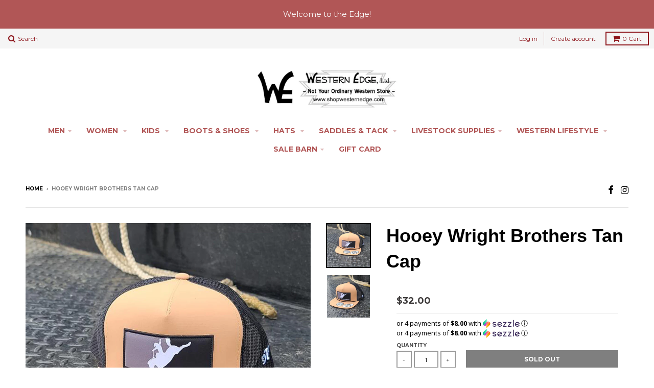

--- FILE ---
content_type: text/html; charset=utf-8
request_url: https://www.shopwesternedge.com/products/hooeywrightbrthertn
body_size: 23120
content:
<!doctype html>
<!--[if lt IE 7]><html class="no-js lt-ie9 lt-ie8 lt-ie7" lang="en"> <![endif]-->
<!--[if IE 7]><html class="no-js lt-ie9 lt-ie8" lang="en"> <![endif]-->
<!--[if IE 8]><html class="no-js lt-ie9" lang="en"> <![endif]-->
<!--[if IE 9 ]><html class="ie9 no-js"> <![endif]-->
<!--[if (gt IE 9)|!(IE)]><!--> <html class="no-js"> <!--<![endif]-->
<head>
  <!-- Meta Pixel Code -->
<script>
!function(f,b,e,v,n,t,s)
{if(f.fbq)return;n=f.fbq=function(){n.callMethod?
n.callMethod.apply(n,arguments):n.queue.push(arguments)};
if(!f._fbq)f._fbq=n;n.push=n;n.loaded=!0;n.version='2.0';
n.queue=[];t=b.createElement(e);t.async=!0;
t.src=v;s=b.getElementsByTagName(e)[0];
s.parentNode.insertBefore(t,s)}(window, document,'script',
'https://connect.facebook.net/en_US/fbevents.js');
fbq('init', '768619873972293');
fbq('track', 'PageView');
</script>
<noscript><img height="1" width="1" style="display:none"
src="https://www.facebook.com/tr?id=768619873972293&ev=PageView&noscript=1"
/></noscript>
<!-- End Meta Pixel Code -->
  <!-- Google tag (gtag.js) -->
<script async src="https://www.googletagmanager.com/gtag/js?id=G-V8389BSGS6"></script>
<script>
  window.dataLayer = window.dataLayer || [];
  function gtag(){dataLayer.push(arguments);}
  gtag('js', new Date());

  gtag('config', 'G-V8389BSGS6');
</script>
  <!-- Google Tag Manager - fulfillment@alphamediausa.com -->
<script>(function(w,d,s,l,i){w[l]=w[l]||[];w[l].push({'gtm.start':
new Date().getTime(),event:'gtm.js'});var f=d.getElementsByTagName(s)[0],
j=d.createElement(s),dl=l!='dataLayer'?'&l='+l:'';j.async=true;j.src=
'https://www.googletagmanager.com/gtm.js?id='+i+dl;f.parentNode.insertBefore(j,f);
})(window,document,'script','dataLayer','GTM-WTCV3Q9T');</script>
  <!-- End Google Tag Manager -->
  <meta name="google-site-verification" content="aXYAhIqlAYVLa-6zXnslb7XcNpDIf6IuqDz18tY-zEw" />
  <meta name="google-site-verification" content="mNIWLCFVvqea5oBbtiexGUE2z3adPc-cEfbenkKXGGg" />
  <meta name="google-site-verification" content="RXzQy44J04J6lwYZ4qgUWFNHJc77HltI6Lo4O12cRH4" />
  <meta charset="utf-8">
  <meta http-equiv="X-UA-Compatible" content="IE=edge,chrome=1">
<meta name="facebook-domain-verification" content="8ik3p3ulwld8gym2mmeiuq7r2sads4" />
  
  <link rel="shortcut icon" href="//www.shopwesternedge.com/cdn/shop/t/5/assets/favicon.png?v=2128574172137045731470086995" type="image/png" />
  

  <!-- Title and description ================================================== -->
  <title>
  Hooey Wright Brothers Tan Cap
  </title>
  
  <meta name="description" content="Where are all our Wright Brother fans? This tan cap from Hooey has a mesh back and adjustable snap back.  SKU: WB004">
  

  <!-- Helpers ================================================== -->
  <!-- /snippets/social-meta-tags.liquid -->


  <meta property="og:type" content="product">
  <meta property="og:title" content="Hooey Wright Brothers Tan Cap">
  
  <meta property="og:image" content="http://www.shopwesternedge.com/cdn/shop/products/thumbnail_23_grande.jpg?v=1645116572">
  <meta property="og:image:secure_url" content="https://www.shopwesternedge.com/cdn/shop/products/thumbnail_23_grande.jpg?v=1645116572">
  
  <meta property="og:image" content="http://www.shopwesternedge.com/cdn/shop/products/thumbnail_22_abb45030-40a2-4039-aa5c-9dcb800113f0_grande.jpg?v=1645116572">
  <meta property="og:image:secure_url" content="https://www.shopwesternedge.com/cdn/shop/products/thumbnail_22_abb45030-40a2-4039-aa5c-9dcb800113f0_grande.jpg?v=1645116572">
  
  <meta property="og:price:amount" content="32.00">
  <meta property="og:price:currency" content="USD">


  <meta property="og:description" content="Where are all our Wright Brother fans? This tan cap from Hooey has a mesh back and adjustable snap back.  SKU: WB004">

  <meta property="og:url" content="https://www.shopwesternedge.com/products/hooeywrightbrthertn">
  <meta property="og:site_name" content="Western Edge, Ltd. ">






  <meta name="twitter:card" content="product">
  <meta name="twitter:title" content="Hooey Wright Brothers Tan Cap">
  <meta name="twitter:description" content="Where are all our Wright Brother fans? This tan cap from Hooey has a mesh back and adjustable snap back. 

SKU: WB004
">
  <meta name="twitter:image" content="https://www.shopwesternedge.com/cdn/shop/products/thumbnail_23_medium.jpg?v=1645116572">
  <meta name="twitter:image:width" content="240">
  <meta name="twitter:image:height" content="240">
  <meta name="twitter:label1" content="Price">
  <meta name="twitter:data1" content="$32.00 USD">
  
  <meta name="twitter:label2" content="Brand">
  <meta name="twitter:data2" content="Hooey">
  


  <link rel="canonical" href="https://www.shopwesternedge.com/products/hooeywrightbrthertn">
  <meta name="viewport" content="width=device-width,initial-scale=1">
  <meta name="theme-color" content="#3f3c3c">

  <!-- CSS ================================================== -->
  <link href="//www.shopwesternedge.com/cdn/shop/t/5/assets/district.scss.css?v=87043792852719578751737039576" rel="stylesheet" type="text/css" media="all" />
  <!-- /snippets/fonts.liquid -->






  

  

  
  

  

  

  

  

  

  
    <link href="//fonts.googleapis.com/css?family=Open+Sans:400,400italic,700,700italic|Montserrat:400,700|" rel="stylesheet" type="text/css" media="all" />
  



  <!-- Header hook for plugins ================================================== -->
  <script>window.performance && window.performance.mark && window.performance.mark('shopify.content_for_header.start');</script><meta name="google-site-verification" content="pJ2GpBWS5PGfq7XlZqUx89Wons-SWS4C6jkdWDOBgnI">
<meta id="shopify-digital-wallet" name="shopify-digital-wallet" content="/13939307/digital_wallets/dialog">
<meta name="shopify-checkout-api-token" content="63376f59b151106b849fa7f26b494288">
<meta id="in-context-paypal-metadata" data-shop-id="13939307" data-venmo-supported="true" data-environment="production" data-locale="en_US" data-paypal-v4="true" data-currency="USD">
<link rel="alternate" type="application/json+oembed" href="https://www.shopwesternedge.com/products/hooeywrightbrthertn.oembed">
<script async="async" src="/checkouts/internal/preloads.js?locale=en-US"></script>
<script id="shopify-features" type="application/json">{"accessToken":"63376f59b151106b849fa7f26b494288","betas":["rich-media-storefront-analytics"],"domain":"www.shopwesternedge.com","predictiveSearch":true,"shopId":13939307,"locale":"en"}</script>
<script>var Shopify = Shopify || {};
Shopify.shop = "western-edge-ltd.myshopify.com";
Shopify.locale = "en";
Shopify.currency = {"active":"USD","rate":"1.0"};
Shopify.country = "US";
Shopify.theme = {"name":"District","id":118874243,"schema_name":null,"schema_version":null,"theme_store_id":735,"role":"main"};
Shopify.theme.handle = "null";
Shopify.theme.style = {"id":null,"handle":null};
Shopify.cdnHost = "www.shopwesternedge.com/cdn";
Shopify.routes = Shopify.routes || {};
Shopify.routes.root = "/";</script>
<script type="module">!function(o){(o.Shopify=o.Shopify||{}).modules=!0}(window);</script>
<script>!function(o){function n(){var o=[];function n(){o.push(Array.prototype.slice.apply(arguments))}return n.q=o,n}var t=o.Shopify=o.Shopify||{};t.loadFeatures=n(),t.autoloadFeatures=n()}(window);</script>
<script id="shop-js-analytics" type="application/json">{"pageType":"product"}</script>
<script defer="defer" async type="module" src="//www.shopwesternedge.com/cdn/shopifycloud/shop-js/modules/v2/client.init-shop-cart-sync_BN7fPSNr.en.esm.js"></script>
<script defer="defer" async type="module" src="//www.shopwesternedge.com/cdn/shopifycloud/shop-js/modules/v2/chunk.common_Cbph3Kss.esm.js"></script>
<script defer="defer" async type="module" src="//www.shopwesternedge.com/cdn/shopifycloud/shop-js/modules/v2/chunk.modal_DKumMAJ1.esm.js"></script>
<script type="module">
  await import("//www.shopwesternedge.com/cdn/shopifycloud/shop-js/modules/v2/client.init-shop-cart-sync_BN7fPSNr.en.esm.js");
await import("//www.shopwesternedge.com/cdn/shopifycloud/shop-js/modules/v2/chunk.common_Cbph3Kss.esm.js");
await import("//www.shopwesternedge.com/cdn/shopifycloud/shop-js/modules/v2/chunk.modal_DKumMAJ1.esm.js");

  window.Shopify.SignInWithShop?.initShopCartSync?.({"fedCMEnabled":true,"windoidEnabled":true});

</script>
<script>(function() {
  var isLoaded = false;
  function asyncLoad() {
    if (isLoaded) return;
    isLoaded = true;
    var urls = ["https:\/\/chimpstatic.com\/mcjs-connected\/js\/users\/d46299ae91983942957ddc994\/34ccb04f8ea63e15d862b48db.js?shop=western-edge-ltd.myshopify.com","https:\/\/s3-us-west-2.amazonaws.com\/da-restock\/da-restock.js?shop=western-edge-ltd.myshopify.com","https:\/\/shopify-widget.route.com\/shopify.widget.js?shop=western-edge-ltd.myshopify.com"];
    for (var i = 0; i < urls.length; i++) {
      var s = document.createElement('script');
      s.type = 'text/javascript';
      s.async = true;
      s.src = urls[i];
      var x = document.getElementsByTagName('script')[0];
      x.parentNode.insertBefore(s, x);
    }
  };
  if(window.attachEvent) {
    window.attachEvent('onload', asyncLoad);
  } else {
    window.addEventListener('load', asyncLoad, false);
  }
})();</script>
<script id="__st">var __st={"a":13939307,"offset":-21600,"reqid":"57f8830f-6bd0-4a5c-aa60-6da62889afc7-1769774036","pageurl":"www.shopwesternedge.com\/products\/hooeywrightbrthertn","u":"dca281d9acb8","p":"product","rtyp":"product","rid":6763187994666};</script>
<script>window.ShopifyPaypalV4VisibilityTracking = true;</script>
<script id="captcha-bootstrap">!function(){'use strict';const t='contact',e='account',n='new_comment',o=[[t,t],['blogs',n],['comments',n],[t,'customer']],c=[[e,'customer_login'],[e,'guest_login'],[e,'recover_customer_password'],[e,'create_customer']],r=t=>t.map((([t,e])=>`form[action*='/${t}']:not([data-nocaptcha='true']) input[name='form_type'][value='${e}']`)).join(','),a=t=>()=>t?[...document.querySelectorAll(t)].map((t=>t.form)):[];function s(){const t=[...o],e=r(t);return a(e)}const i='password',u='form_key',d=['recaptcha-v3-token','g-recaptcha-response','h-captcha-response',i],f=()=>{try{return window.sessionStorage}catch{return}},m='__shopify_v',_=t=>t.elements[u];function p(t,e,n=!1){try{const o=window.sessionStorage,c=JSON.parse(o.getItem(e)),{data:r}=function(t){const{data:e,action:n}=t;return t[m]||n?{data:e,action:n}:{data:t,action:n}}(c);for(const[e,n]of Object.entries(r))t.elements[e]&&(t.elements[e].value=n);n&&o.removeItem(e)}catch(o){console.error('form repopulation failed',{error:o})}}const l='form_type',E='cptcha';function T(t){t.dataset[E]=!0}const w=window,h=w.document,L='Shopify',v='ce_forms',y='captcha';let A=!1;((t,e)=>{const n=(g='f06e6c50-85a8-45c8-87d0-21a2b65856fe',I='https://cdn.shopify.com/shopifycloud/storefront-forms-hcaptcha/ce_storefront_forms_captcha_hcaptcha.v1.5.2.iife.js',D={infoText:'Protected by hCaptcha',privacyText:'Privacy',termsText:'Terms'},(t,e,n)=>{const o=w[L][v],c=o.bindForm;if(c)return c(t,g,e,D).then(n);var r;o.q.push([[t,g,e,D],n]),r=I,A||(h.body.append(Object.assign(h.createElement('script'),{id:'captcha-provider',async:!0,src:r})),A=!0)});var g,I,D;w[L]=w[L]||{},w[L][v]=w[L][v]||{},w[L][v].q=[],w[L][y]=w[L][y]||{},w[L][y].protect=function(t,e){n(t,void 0,e),T(t)},Object.freeze(w[L][y]),function(t,e,n,w,h,L){const[v,y,A,g]=function(t,e,n){const i=e?o:[],u=t?c:[],d=[...i,...u],f=r(d),m=r(i),_=r(d.filter((([t,e])=>n.includes(e))));return[a(f),a(m),a(_),s()]}(w,h,L),I=t=>{const e=t.target;return e instanceof HTMLFormElement?e:e&&e.form},D=t=>v().includes(t);t.addEventListener('submit',(t=>{const e=I(t);if(!e)return;const n=D(e)&&!e.dataset.hcaptchaBound&&!e.dataset.recaptchaBound,o=_(e),c=g().includes(e)&&(!o||!o.value);(n||c)&&t.preventDefault(),c&&!n&&(function(t){try{if(!f())return;!function(t){const e=f();if(!e)return;const n=_(t);if(!n)return;const o=n.value;o&&e.removeItem(o)}(t);const e=Array.from(Array(32),(()=>Math.random().toString(36)[2])).join('');!function(t,e){_(t)||t.append(Object.assign(document.createElement('input'),{type:'hidden',name:u})),t.elements[u].value=e}(t,e),function(t,e){const n=f();if(!n)return;const o=[...t.querySelectorAll(`input[type='${i}']`)].map((({name:t})=>t)),c=[...d,...o],r={};for(const[a,s]of new FormData(t).entries())c.includes(a)||(r[a]=s);n.setItem(e,JSON.stringify({[m]:1,action:t.action,data:r}))}(t,e)}catch(e){console.error('failed to persist form',e)}}(e),e.submit())}));const S=(t,e)=>{t&&!t.dataset[E]&&(n(t,e.some((e=>e===t))),T(t))};for(const o of['focusin','change'])t.addEventListener(o,(t=>{const e=I(t);D(e)&&S(e,y())}));const B=e.get('form_key'),M=e.get(l),P=B&&M;t.addEventListener('DOMContentLoaded',(()=>{const t=y();if(P)for(const e of t)e.elements[l].value===M&&p(e,B);[...new Set([...A(),...v().filter((t=>'true'===t.dataset.shopifyCaptcha))])].forEach((e=>S(e,t)))}))}(h,new URLSearchParams(w.location.search),n,t,e,['guest_login'])})(!0,!0)}();</script>
<script integrity="sha256-4kQ18oKyAcykRKYeNunJcIwy7WH5gtpwJnB7kiuLZ1E=" data-source-attribution="shopify.loadfeatures" defer="defer" src="//www.shopwesternedge.com/cdn/shopifycloud/storefront/assets/storefront/load_feature-a0a9edcb.js" crossorigin="anonymous"></script>
<script data-source-attribution="shopify.dynamic_checkout.dynamic.init">var Shopify=Shopify||{};Shopify.PaymentButton=Shopify.PaymentButton||{isStorefrontPortableWallets:!0,init:function(){window.Shopify.PaymentButton.init=function(){};var t=document.createElement("script");t.src="https://www.shopwesternedge.com/cdn/shopifycloud/portable-wallets/latest/portable-wallets.en.js",t.type="module",document.head.appendChild(t)}};
</script>
<script data-source-attribution="shopify.dynamic_checkout.buyer_consent">
  function portableWalletsHideBuyerConsent(e){var t=document.getElementById("shopify-buyer-consent"),n=document.getElementById("shopify-subscription-policy-button");t&&n&&(t.classList.add("hidden"),t.setAttribute("aria-hidden","true"),n.removeEventListener("click",e))}function portableWalletsShowBuyerConsent(e){var t=document.getElementById("shopify-buyer-consent"),n=document.getElementById("shopify-subscription-policy-button");t&&n&&(t.classList.remove("hidden"),t.removeAttribute("aria-hidden"),n.addEventListener("click",e))}window.Shopify?.PaymentButton&&(window.Shopify.PaymentButton.hideBuyerConsent=portableWalletsHideBuyerConsent,window.Shopify.PaymentButton.showBuyerConsent=portableWalletsShowBuyerConsent);
</script>
<script data-source-attribution="shopify.dynamic_checkout.cart.bootstrap">document.addEventListener("DOMContentLoaded",(function(){function t(){return document.querySelector("shopify-accelerated-checkout-cart, shopify-accelerated-checkout")}if(t())Shopify.PaymentButton.init();else{new MutationObserver((function(e,n){t()&&(Shopify.PaymentButton.init(),n.disconnect())})).observe(document.body,{childList:!0,subtree:!0})}}));
</script>
<link id="shopify-accelerated-checkout-styles" rel="stylesheet" media="screen" href="https://www.shopwesternedge.com/cdn/shopifycloud/portable-wallets/latest/accelerated-checkout-backwards-compat.css" crossorigin="anonymous">
<style id="shopify-accelerated-checkout-cart">
        #shopify-buyer-consent {
  margin-top: 1em;
  display: inline-block;
  width: 100%;
}

#shopify-buyer-consent.hidden {
  display: none;
}

#shopify-subscription-policy-button {
  background: none;
  border: none;
  padding: 0;
  text-decoration: underline;
  font-size: inherit;
  cursor: pointer;
}

#shopify-subscription-policy-button::before {
  box-shadow: none;
}

      </style>

<script>window.performance && window.performance.mark && window.performance.mark('shopify.content_for_header.end');</script>
  <!-- /snippets/oldIE-js.liquid -->


<!--[if lt IE 9]>

<script src="//cdnjs.cloudflare.com/ajax/libs/html5shiv/3.7.2/html5shiv.min.js" type="text/javascript"></script>
<script src="//www.shopwesternedge.com/cdn/shop/t/5/assets/respond.min.js?v=52248677837542619231468966150" type="text/javascript"></script>
<link href="//www.shopwesternedge.com/cdn/shop/t/5/assets/respond-proxy.html" id="respond-proxy" rel="respond-proxy" />
<link href="//www.shopwesternedge.com/search?q=1d5a25409aa4b961a9def64d7edb2b45" id="respond-redirect" rel="respond-redirect" />
<script src="//www.shopwesternedge.com/search?q=1d5a25409aa4b961a9def64d7edb2b45" type="text/javascript"></script>
<![endif]-->

  <script src="//ajax.googleapis.com/ajax/libs/jquery/1.11.2/jquery.min.js" type="text/javascript"></script>
  <script src="//www.shopwesternedge.com/cdn/shop/t/5/assets/modernizr.min.js?v=135916166685515862591468966150" type="text/javascript"></script>

  
  
    
  
<script async src="https://collection-filter-www.herokuapp.com/collection-filter-v1.js?shop=western-edge-ltd.myshopify.com"></script>
<script type="text/javascript" src="https://firebasestorage.googleapis.com/v0/b/vajro/o/app_install_popup.js?alt=media"></script> 
<script> 
    VJR_BANNER.init({ 
        "title": "Western Edge", // Title of the app 
        "sub_title": "Shop on the go with our mobile app", // Subtitle and it can be empty 
        "image_url": "https://res.cloudinary.com/vajrohq/image/upload/x_35,y_20,w_456,h_456,c_crop,q_auto,fl_lossy/v1643413200/vajro/zlcx8ycywnthz1lznggx.jpg", // Image URL 
        "button_color": "#232323",  // button background color 
        "text_color": "#FFFFFF",  // Button text color 
        "button_text": "INSTALL",  // Button text color 
        "ios_appid": "1607733859",  // iOS Itunes ID (from App Store Connect portal) 
        "android_packagage_name": "com.shopwesternedge", //Android app package name 
        "appid": "30889", //vajro App ID 
        "days": 10 //number of days Cookie should be stored 
    }); 
</script>
<!-- Global site tag (gtag.js) - Google Ads: 10875937301 -->
<script async src="https://www.googletagmanager.com/gtag/js?id=AW-10875937301"></script>
<script>
  window.dataLayer = window.dataLayer || [];
  function gtag(){dataLayer.push(arguments);}
  gtag('js', new Date());

  gtag('config', 'AW-10875937301');
</script>

<!-- Schema Organization -->
<script type="application/ld+json">
{
  "@context": "https://schema.org",
  "@type": "Organization",
  "name": "Western Edge",
  "alternateName": "Shop Western Edge",
  "url": "https://www.shopwesternedge.com/",
  "logo": "https://www.shopwesternedge.com/cdn/shop/t/5/assets/logo.png",
  "sameAs": [
    "https://www.facebook.com/WesternEdgeLTD/",
    "https://www.instagram.com/westernedgeltd/"
  ],
  "contactPoint": {
    "@type": "ContactPoint",
    "telephone": "+15153322834",
    "contactType": "Customer Service",
    "areaServed": "US",
    "availableLanguage": "English"
  }
}
</script>
  
<!-- BEGIN app block: shopify://apps/eg-auto-add-to-cart/blocks/app-embed/0f7d4f74-1e89-4820-aec4-6564d7e535d2 -->










  
    <script
      async
      type="text/javascript"
      src="https://cdn.506.io/eg/script.js?shop=western-edge-ltd.myshopify.com&v=7"
    ></script>
  



  <meta id="easygift-shop" itemid="c2hvcF8kXzE3Njk3NzQwMzY=" content="{&quot;isInstalled&quot;:true,&quot;installedOn&quot;:&quot;2022-10-12T17:26:37.339Z&quot;,&quot;appVersion&quot;:&quot;3.0&quot;,&quot;subscriptionName&quot;:&quot;Standard&quot;,&quot;cartAnalytics&quot;:true,&quot;freeTrialEndsOn&quot;:null,&quot;settings&quot;:{&quot;reminderBannerStyle&quot;:{&quot;position&quot;:{&quot;horizontal&quot;:&quot;right&quot;,&quot;vertical&quot;:&quot;bottom&quot;},&quot;primaryColor&quot;:&quot;#000000&quot;,&quot;cssStyles&quot;:&quot;&quot;,&quot;headerText&quot;:&quot;&quot;,&quot;subHeaderText&quot;:&quot;&quot;,&quot;showImage&quot;:false,&quot;imageUrl&quot;:null,&quot;displayAfter&quot;:5,&quot;closingMode&quot;:&quot;doNotAutoClose&quot;,&quot;selfcloseAfter&quot;:5,&quot;reshowBannerAfter&quot;:&quot;everyNewSession&quot;},&quot;addedItemIdentifier&quot;:&quot;_Gifted&quot;,&quot;ignoreOtherAppLineItems&quot;:null,&quot;customVariantsInfoLifetimeMins&quot;:1440,&quot;redirectPath&quot;:null,&quot;ignoreNonStandardCartRequests&quot;:false,&quot;bannerStyle&quot;:{&quot;position&quot;:{&quot;horizontal&quot;:&quot;right&quot;,&quot;vertical&quot;:&quot;bottom&quot;},&quot;primaryColor&quot;:&quot;#000000&quot;,&quot;cssStyles&quot;:null},&quot;themePresetId&quot;:null,&quot;notificationStyle&quot;:{&quot;position&quot;:{&quot;horizontal&quot;:null,&quot;vertical&quot;:null},&quot;primaryColor&quot;:null,&quot;duration&quot;:null,&quot;cssStyles&quot;:null,&quot;hasCustomizations&quot;:false},&quot;fetchCartData&quot;:false,&quot;useLocalStorage&quot;:{&quot;enabled&quot;:false,&quot;expiryMinutes&quot;:null},&quot;popupStyle&quot;:{&quot;primaryColor&quot;:null,&quot;secondaryColor&quot;:null,&quot;cssStyles&quot;:null,&quot;addButtonText&quot;:null,&quot;dismissButtonText&quot;:null,&quot;outOfStockButtonText&quot;:null,&quot;imageUrl&quot;:null,&quot;showProductLink&quot;:false,&quot;hasCustomizations&quot;:false,&quot;subscriptionLabel&quot;:&quot;Subscription Plan&quot;},&quot;refreshAfterBannerClick&quot;:false,&quot;disableReapplyRules&quot;:false,&quot;disableReloadOnFailedAddition&quot;:false,&quot;autoReloadCartPage&quot;:false,&quot;ajaxRedirectPath&quot;:null,&quot;allowSimultaneousRequests&quot;:false,&quot;applyRulesOnCheckout&quot;:false,&quot;enableCartCtrlOverrides&quot;:true,&quot;scriptSettings&quot;:{&quot;branding&quot;:{&quot;show&quot;:false,&quot;removalRequestSent&quot;:null},&quot;productPageRedirection&quot;:{&quot;enabled&quot;:false,&quot;products&quot;:[],&quot;redirectionURL&quot;:&quot;\/&quot;},&quot;debugging&quot;:{&quot;enabled&quot;:false,&quot;enabledOn&quot;:null,&quot;stringifyObj&quot;:false},&quot;customCSS&quot;:null,&quot;delayUpdates&quot;:2000,&quot;decodePayload&quot;:false,&quot;hideAlertsOnFrontend&quot;:false,&quot;removeEGPropertyFromSplitActionLineItems&quot;:false,&quot;fetchProductInfoFromSavedDomain&quot;:false,&quot;enableBuyNowInterceptions&quot;:false,&quot;removeProductsAddedFromExpiredRules&quot;:false,&quot;useFinalPrice&quot;:false,&quot;hideGiftedPropertyText&quot;:false,&quot;fetchCartDataBeforeRequest&quot;:false}},&quot;translations&quot;:null,&quot;defaultLocale&quot;:&quot;en&quot;,&quot;shopDomain&quot;:&quot;www.shopwesternedge.com&quot;}">


<script defer>
  (async function() {
    try {

      const blockVersion = "v3"
      if (blockVersion != "v3") {
        return
      }

      let metaErrorFlag = false;
      if (metaErrorFlag) {
        return
      }

      // Parse metafields as JSON
      const metafields = {};

      // Process metafields in JavaScript
      let savedRulesArray = [];
      for (const [key, value] of Object.entries(metafields)) {
        if (value) {
          for (const prop in value) {
            // avoiding Object.Keys for performance gain -- no need to make an array of keys.
            savedRulesArray.push(value);
            break;
          }
        }
      }

      const metaTag = document.createElement('meta');
      metaTag.id = 'easygift-rules';
      metaTag.content = JSON.stringify(savedRulesArray);
      metaTag.setAttribute('itemid', 'cnVsZXNfJF8xNzY5Nzc0MDM2');

      document.head.appendChild(metaTag);
      } catch (err) {
        
      }
  })();
</script>


  <script
    type="text/javascript"
    defer
  >

    (function () {
      try {
        window.EG_INFO = window.EG_INFO || {};
        var shopInfo = {"isInstalled":true,"installedOn":"2022-10-12T17:26:37.339Z","appVersion":"3.0","subscriptionName":"Standard","cartAnalytics":true,"freeTrialEndsOn":null,"settings":{"reminderBannerStyle":{"position":{"horizontal":"right","vertical":"bottom"},"primaryColor":"#000000","cssStyles":"","headerText":"","subHeaderText":"","showImage":false,"imageUrl":null,"displayAfter":5,"closingMode":"doNotAutoClose","selfcloseAfter":5,"reshowBannerAfter":"everyNewSession"},"addedItemIdentifier":"_Gifted","ignoreOtherAppLineItems":null,"customVariantsInfoLifetimeMins":1440,"redirectPath":null,"ignoreNonStandardCartRequests":false,"bannerStyle":{"position":{"horizontal":"right","vertical":"bottom"},"primaryColor":"#000000","cssStyles":null},"themePresetId":null,"notificationStyle":{"position":{"horizontal":null,"vertical":null},"primaryColor":null,"duration":null,"cssStyles":null,"hasCustomizations":false},"fetchCartData":false,"useLocalStorage":{"enabled":false,"expiryMinutes":null},"popupStyle":{"primaryColor":null,"secondaryColor":null,"cssStyles":null,"addButtonText":null,"dismissButtonText":null,"outOfStockButtonText":null,"imageUrl":null,"showProductLink":false,"hasCustomizations":false,"subscriptionLabel":"Subscription Plan"},"refreshAfterBannerClick":false,"disableReapplyRules":false,"disableReloadOnFailedAddition":false,"autoReloadCartPage":false,"ajaxRedirectPath":null,"allowSimultaneousRequests":false,"applyRulesOnCheckout":false,"enableCartCtrlOverrides":true,"scriptSettings":{"branding":{"show":false,"removalRequestSent":null},"productPageRedirection":{"enabled":false,"products":[],"redirectionURL":"\/"},"debugging":{"enabled":false,"enabledOn":null,"stringifyObj":false},"customCSS":null,"delayUpdates":2000,"decodePayload":false,"hideAlertsOnFrontend":false,"removeEGPropertyFromSplitActionLineItems":false,"fetchProductInfoFromSavedDomain":false,"enableBuyNowInterceptions":false,"removeProductsAddedFromExpiredRules":false,"useFinalPrice":false,"hideGiftedPropertyText":false,"fetchCartDataBeforeRequest":false}},"translations":null,"defaultLocale":"en","shopDomain":"www.shopwesternedge.com"};
        var productRedirectionEnabled = shopInfo.settings.scriptSettings.productPageRedirection.enabled;
        if (["Unlimited", "Enterprise"].includes(shopInfo.subscriptionName) && productRedirectionEnabled) {
          var products = shopInfo.settings.scriptSettings.productPageRedirection.products;
          if (products.length > 0) {
            var productIds = products.map(function(prod) {
              var productGid = prod.id;
              var productIdNumber = parseInt(productGid.split('/').pop());
              return productIdNumber;
            });
            var productInfo = {"id":6763187994666,"title":"Hooey Wright Brothers Tan Cap","handle":"hooeywrightbrthertn","description":"\u003cp\u003eWhere are all our Wright Brother fans? This tan cap from Hooey has a mesh back and adjustable snap back. \u003c\/p\u003e\n\u003cul\u003e\n\u003cli\u003eSKU: WB004\u003c\/li\u003e\n\u003c\/ul\u003e","published_at":"2022-02-17T10:52:15-06:00","created_at":"2022-02-16T15:19:04-06:00","vendor":"Hooey","type":"Caps","tags":["25-50","caps","hooey"],"price":3200,"price_min":3200,"price_max":3200,"available":false,"price_varies":false,"compare_at_price":null,"compare_at_price_min":0,"compare_at_price_max":0,"compare_at_price_varies":false,"variants":[{"id":39923939541034,"title":"Default Title","option1":"Default Title","option2":null,"option3":null,"sku":"wb004","requires_shipping":true,"taxable":true,"featured_image":null,"available":false,"name":"Hooey Wright Brothers Tan Cap","public_title":null,"options":["Default Title"],"price":3200,"weight":454,"compare_at_price":null,"inventory_quantity":0,"inventory_management":"shopify","inventory_policy":"deny","barcode":"450013831861","requires_selling_plan":false,"selling_plan_allocations":[]}],"images":["\/\/www.shopwesternedge.com\/cdn\/shop\/products\/thumbnail_23.jpg?v=1645116572","\/\/www.shopwesternedge.com\/cdn\/shop\/products\/thumbnail_22_abb45030-40a2-4039-aa5c-9dcb800113f0.jpg?v=1645116572"],"featured_image":"\/\/www.shopwesternedge.com\/cdn\/shop\/products\/thumbnail_23.jpg?v=1645116572","options":["Title"],"media":[{"alt":null,"id":21485120553002,"position":1,"preview_image":{"aspect_ratio":1.0,"height":2048,"width":2048,"src":"\/\/www.shopwesternedge.com\/cdn\/shop\/products\/thumbnail_23.jpg?v=1645116572"},"aspect_ratio":1.0,"height":2048,"media_type":"image","src":"\/\/www.shopwesternedge.com\/cdn\/shop\/products\/thumbnail_23.jpg?v=1645116572","width":2048},{"alt":null,"id":21485120520234,"position":2,"preview_image":{"aspect_ratio":1.0,"height":2048,"width":2048,"src":"\/\/www.shopwesternedge.com\/cdn\/shop\/products\/thumbnail_22_abb45030-40a2-4039-aa5c-9dcb800113f0.jpg?v=1645116572"},"aspect_ratio":1.0,"height":2048,"media_type":"image","src":"\/\/www.shopwesternedge.com\/cdn\/shop\/products\/thumbnail_22_abb45030-40a2-4039-aa5c-9dcb800113f0.jpg?v=1645116572","width":2048}],"requires_selling_plan":false,"selling_plan_groups":[],"content":"\u003cp\u003eWhere are all our Wright Brother fans? This tan cap from Hooey has a mesh back and adjustable snap back. \u003c\/p\u003e\n\u003cul\u003e\n\u003cli\u003eSKU: WB004\u003c\/li\u003e\n\u003c\/ul\u003e"};
            var isProductInList = productIds.includes(productInfo.id);
            if (isProductInList) {
              var redirectionURL = shopInfo.settings.scriptSettings.productPageRedirection.redirectionURL;
              if (redirectionURL) {
                window.location = redirectionURL;
              }
            }
          }
        }

        

          var rawPriceString = "32.00";
    
          rawPriceString = rawPriceString.trim();
    
          var normalisedPrice;

          function processNumberString(str) {
            // Helper to find the rightmost index of '.', ',' or "'"
            const lastDot = str.lastIndexOf('.');
            const lastComma = str.lastIndexOf(',');
            const lastApostrophe = str.lastIndexOf("'");
            const lastIndex = Math.max(lastDot, lastComma, lastApostrophe);

            // If no punctuation, remove any stray spaces and return
            if (lastIndex === -1) {
              return str.replace(/[.,'\s]/g, '');
            }

            // Extract parts
            const before = str.slice(0, lastIndex).replace(/[.,'\s]/g, '');
            const after = str.slice(lastIndex + 1).replace(/[.,'\s]/g, '');

            // If the after part is 1 or 2 digits, treat as decimal
            if (after.length > 0 && after.length <= 2) {
              return `${before}.${after}`;
            }

            // Otherwise treat as integer with thousands separator removed
            return before + after;
          }

          normalisedPrice = processNumberString(rawPriceString)

          window.EG_INFO["39923939541034"] = {
            "price": `${normalisedPrice}`,
            "presentmentPrices": {
              "edges": [
                {
                  "node": {
                    "price": {
                      "amount": `${normalisedPrice}`,
                      "currencyCode": "USD"
                    }
                  }
                }
              ]
            },
            "sellingPlanGroups": {
              "edges": [
                
              ]
            },
            "product": {
              "id": "gid://shopify/Product/6763187994666",
              "tags": ["25-50","caps","hooey"],
              "collections": {
                "pageInfo": {
                  "hasNextPage": false
                },
                "edges": [
                  
                    {
                      "node": {
                        "id": "gid://shopify/Collection/298716611"
                      }
                    },
                  
                    {
                      "node": {
                        "id": "gid://shopify/Collection/283068227"
                      }
                    },
                  
                    {
                      "node": {
                        "id": "gid://shopify/Collection/274872515"
                      }
                    },
                  
                    {
                      "node": {
                        "id": "gid://shopify/Collection/399289550"
                      }
                    }
                  
                ]
              }
            },
            "id": "39923939541034",
            "timestamp": 1769774036
          };
        
      } catch(err) {
      return
    }})()
  </script>



<!-- END app block --><link href="https://monorail-edge.shopifysvc.com" rel="dns-prefetch">
<script>(function(){if ("sendBeacon" in navigator && "performance" in window) {try {var session_token_from_headers = performance.getEntriesByType('navigation')[0].serverTiming.find(x => x.name == '_s').description;} catch {var session_token_from_headers = undefined;}var session_cookie_matches = document.cookie.match(/_shopify_s=([^;]*)/);var session_token_from_cookie = session_cookie_matches && session_cookie_matches.length === 2 ? session_cookie_matches[1] : "";var session_token = session_token_from_headers || session_token_from_cookie || "";function handle_abandonment_event(e) {var entries = performance.getEntries().filter(function(entry) {return /monorail-edge.shopifysvc.com/.test(entry.name);});if (!window.abandonment_tracked && entries.length === 0) {window.abandonment_tracked = true;var currentMs = Date.now();var navigation_start = performance.timing.navigationStart;var payload = {shop_id: 13939307,url: window.location.href,navigation_start,duration: currentMs - navigation_start,session_token,page_type: "product"};window.navigator.sendBeacon("https://monorail-edge.shopifysvc.com/v1/produce", JSON.stringify({schema_id: "online_store_buyer_site_abandonment/1.1",payload: payload,metadata: {event_created_at_ms: currentMs,event_sent_at_ms: currentMs}}));}}window.addEventListener('pagehide', handle_abandonment_event);}}());</script>
<script id="web-pixels-manager-setup">(function e(e,d,r,n,o){if(void 0===o&&(o={}),!Boolean(null===(a=null===(i=window.Shopify)||void 0===i?void 0:i.analytics)||void 0===a?void 0:a.replayQueue)){var i,a;window.Shopify=window.Shopify||{};var t=window.Shopify;t.analytics=t.analytics||{};var s=t.analytics;s.replayQueue=[],s.publish=function(e,d,r){return s.replayQueue.push([e,d,r]),!0};try{self.performance.mark("wpm:start")}catch(e){}var l=function(){var e={modern:/Edge?\/(1{2}[4-9]|1[2-9]\d|[2-9]\d{2}|\d{4,})\.\d+(\.\d+|)|Firefox\/(1{2}[4-9]|1[2-9]\d|[2-9]\d{2}|\d{4,})\.\d+(\.\d+|)|Chrom(ium|e)\/(9{2}|\d{3,})\.\d+(\.\d+|)|(Maci|X1{2}).+ Version\/(15\.\d+|(1[6-9]|[2-9]\d|\d{3,})\.\d+)([,.]\d+|)( \(\w+\)|)( Mobile\/\w+|) Safari\/|Chrome.+OPR\/(9{2}|\d{3,})\.\d+\.\d+|(CPU[ +]OS|iPhone[ +]OS|CPU[ +]iPhone|CPU IPhone OS|CPU iPad OS)[ +]+(15[._]\d+|(1[6-9]|[2-9]\d|\d{3,})[._]\d+)([._]\d+|)|Android:?[ /-](13[3-9]|1[4-9]\d|[2-9]\d{2}|\d{4,})(\.\d+|)(\.\d+|)|Android.+Firefox\/(13[5-9]|1[4-9]\d|[2-9]\d{2}|\d{4,})\.\d+(\.\d+|)|Android.+Chrom(ium|e)\/(13[3-9]|1[4-9]\d|[2-9]\d{2}|\d{4,})\.\d+(\.\d+|)|SamsungBrowser\/([2-9]\d|\d{3,})\.\d+/,legacy:/Edge?\/(1[6-9]|[2-9]\d|\d{3,})\.\d+(\.\d+|)|Firefox\/(5[4-9]|[6-9]\d|\d{3,})\.\d+(\.\d+|)|Chrom(ium|e)\/(5[1-9]|[6-9]\d|\d{3,})\.\d+(\.\d+|)([\d.]+$|.*Safari\/(?![\d.]+ Edge\/[\d.]+$))|(Maci|X1{2}).+ Version\/(10\.\d+|(1[1-9]|[2-9]\d|\d{3,})\.\d+)([,.]\d+|)( \(\w+\)|)( Mobile\/\w+|) Safari\/|Chrome.+OPR\/(3[89]|[4-9]\d|\d{3,})\.\d+\.\d+|(CPU[ +]OS|iPhone[ +]OS|CPU[ +]iPhone|CPU IPhone OS|CPU iPad OS)[ +]+(10[._]\d+|(1[1-9]|[2-9]\d|\d{3,})[._]\d+)([._]\d+|)|Android:?[ /-](13[3-9]|1[4-9]\d|[2-9]\d{2}|\d{4,})(\.\d+|)(\.\d+|)|Mobile Safari.+OPR\/([89]\d|\d{3,})\.\d+\.\d+|Android.+Firefox\/(13[5-9]|1[4-9]\d|[2-9]\d{2}|\d{4,})\.\d+(\.\d+|)|Android.+Chrom(ium|e)\/(13[3-9]|1[4-9]\d|[2-9]\d{2}|\d{4,})\.\d+(\.\d+|)|Android.+(UC? ?Browser|UCWEB|U3)[ /]?(15\.([5-9]|\d{2,})|(1[6-9]|[2-9]\d|\d{3,})\.\d+)\.\d+|SamsungBrowser\/(5\.\d+|([6-9]|\d{2,})\.\d+)|Android.+MQ{2}Browser\/(14(\.(9|\d{2,})|)|(1[5-9]|[2-9]\d|\d{3,})(\.\d+|))(\.\d+|)|K[Aa][Ii]OS\/(3\.\d+|([4-9]|\d{2,})\.\d+)(\.\d+|)/},d=e.modern,r=e.legacy,n=navigator.userAgent;return n.match(d)?"modern":n.match(r)?"legacy":"unknown"}(),u="modern"===l?"modern":"legacy",c=(null!=n?n:{modern:"",legacy:""})[u],f=function(e){return[e.baseUrl,"/wpm","/b",e.hashVersion,"modern"===e.buildTarget?"m":"l",".js"].join("")}({baseUrl:d,hashVersion:r,buildTarget:u}),m=function(e){var d=e.version,r=e.bundleTarget,n=e.surface,o=e.pageUrl,i=e.monorailEndpoint;return{emit:function(e){var a=e.status,t=e.errorMsg,s=(new Date).getTime(),l=JSON.stringify({metadata:{event_sent_at_ms:s},events:[{schema_id:"web_pixels_manager_load/3.1",payload:{version:d,bundle_target:r,page_url:o,status:a,surface:n,error_msg:t},metadata:{event_created_at_ms:s}}]});if(!i)return console&&console.warn&&console.warn("[Web Pixels Manager] No Monorail endpoint provided, skipping logging."),!1;try{return self.navigator.sendBeacon.bind(self.navigator)(i,l)}catch(e){}var u=new XMLHttpRequest;try{return u.open("POST",i,!0),u.setRequestHeader("Content-Type","text/plain"),u.send(l),!0}catch(e){return console&&console.warn&&console.warn("[Web Pixels Manager] Got an unhandled error while logging to Monorail."),!1}}}}({version:r,bundleTarget:l,surface:e.surface,pageUrl:self.location.href,monorailEndpoint:e.monorailEndpoint});try{o.browserTarget=l,function(e){var d=e.src,r=e.async,n=void 0===r||r,o=e.onload,i=e.onerror,a=e.sri,t=e.scriptDataAttributes,s=void 0===t?{}:t,l=document.createElement("script"),u=document.querySelector("head"),c=document.querySelector("body");if(l.async=n,l.src=d,a&&(l.integrity=a,l.crossOrigin="anonymous"),s)for(var f in s)if(Object.prototype.hasOwnProperty.call(s,f))try{l.dataset[f]=s[f]}catch(e){}if(o&&l.addEventListener("load",o),i&&l.addEventListener("error",i),u)u.appendChild(l);else{if(!c)throw new Error("Did not find a head or body element to append the script");c.appendChild(l)}}({src:f,async:!0,onload:function(){if(!function(){var e,d;return Boolean(null===(d=null===(e=window.Shopify)||void 0===e?void 0:e.analytics)||void 0===d?void 0:d.initialized)}()){var d=window.webPixelsManager.init(e)||void 0;if(d){var r=window.Shopify.analytics;r.replayQueue.forEach((function(e){var r=e[0],n=e[1],o=e[2];d.publishCustomEvent(r,n,o)})),r.replayQueue=[],r.publish=d.publishCustomEvent,r.visitor=d.visitor,r.initialized=!0}}},onerror:function(){return m.emit({status:"failed",errorMsg:"".concat(f," has failed to load")})},sri:function(e){var d=/^sha384-[A-Za-z0-9+/=]+$/;return"string"==typeof e&&d.test(e)}(c)?c:"",scriptDataAttributes:o}),m.emit({status:"loading"})}catch(e){m.emit({status:"failed",errorMsg:(null==e?void 0:e.message)||"Unknown error"})}}})({shopId: 13939307,storefrontBaseUrl: "https://www.shopwesternedge.com",extensionsBaseUrl: "https://extensions.shopifycdn.com/cdn/shopifycloud/web-pixels-manager",monorailEndpoint: "https://monorail-edge.shopifysvc.com/unstable/produce_batch",surface: "storefront-renderer",enabledBetaFlags: ["2dca8a86"],webPixelsConfigList: [{"id":"907084092","configuration":"{\"config\":\"{\\\"pixel_id\\\":\\\"G-18CVWFBZ8H\\\",\\\"target_country\\\":\\\"US\\\",\\\"gtag_events\\\":[{\\\"type\\\":\\\"purchase\\\",\\\"action_label\\\":\\\"G-18CVWFBZ8H\\\"},{\\\"type\\\":\\\"page_view\\\",\\\"action_label\\\":\\\"G-18CVWFBZ8H\\\"},{\\\"type\\\":\\\"view_item\\\",\\\"action_label\\\":\\\"G-18CVWFBZ8H\\\"},{\\\"type\\\":\\\"search\\\",\\\"action_label\\\":\\\"G-18CVWFBZ8H\\\"},{\\\"type\\\":\\\"add_to_cart\\\",\\\"action_label\\\":\\\"G-18CVWFBZ8H\\\"},{\\\"type\\\":\\\"begin_checkout\\\",\\\"action_label\\\":\\\"G-18CVWFBZ8H\\\"},{\\\"type\\\":\\\"add_payment_info\\\",\\\"action_label\\\":\\\"G-18CVWFBZ8H\\\"}],\\\"enable_monitoring_mode\\\":false}\"}","eventPayloadVersion":"v1","runtimeContext":"OPEN","scriptVersion":"b2a88bafab3e21179ed38636efcd8a93","type":"APP","apiClientId":1780363,"privacyPurposes":[],"dataSharingAdjustments":{"protectedCustomerApprovalScopes":["read_customer_address","read_customer_email","read_customer_name","read_customer_personal_data","read_customer_phone"]}},{"id":"355467580","configuration":"{\"pixel_id\":\"1754155468199205\",\"pixel_type\":\"facebook_pixel\",\"metaapp_system_user_token\":\"-\"}","eventPayloadVersion":"v1","runtimeContext":"OPEN","scriptVersion":"ca16bc87fe92b6042fbaa3acc2fbdaa6","type":"APP","apiClientId":2329312,"privacyPurposes":["ANALYTICS","MARKETING","SALE_OF_DATA"],"dataSharingAdjustments":{"protectedCustomerApprovalScopes":["read_customer_address","read_customer_email","read_customer_name","read_customer_personal_data","read_customer_phone"]}},{"id":"shopify-app-pixel","configuration":"{}","eventPayloadVersion":"v1","runtimeContext":"STRICT","scriptVersion":"0450","apiClientId":"shopify-pixel","type":"APP","privacyPurposes":["ANALYTICS","MARKETING"]},{"id":"shopify-custom-pixel","eventPayloadVersion":"v1","runtimeContext":"LAX","scriptVersion":"0450","apiClientId":"shopify-pixel","type":"CUSTOM","privacyPurposes":["ANALYTICS","MARKETING"]}],isMerchantRequest: false,initData: {"shop":{"name":"Western Edge, Ltd. ","paymentSettings":{"currencyCode":"USD"},"myshopifyDomain":"western-edge-ltd.myshopify.com","countryCode":"US","storefrontUrl":"https:\/\/www.shopwesternedge.com"},"customer":null,"cart":null,"checkout":null,"productVariants":[{"price":{"amount":32.0,"currencyCode":"USD"},"product":{"title":"Hooey Wright Brothers Tan Cap","vendor":"Hooey","id":"6763187994666","untranslatedTitle":"Hooey Wright Brothers Tan Cap","url":"\/products\/hooeywrightbrthertn","type":"Caps"},"id":"39923939541034","image":{"src":"\/\/www.shopwesternedge.com\/cdn\/shop\/products\/thumbnail_23.jpg?v=1645116572"},"sku":"wb004","title":"Default Title","untranslatedTitle":"Default Title"}],"purchasingCompany":null},},"https://www.shopwesternedge.com/cdn","1d2a099fw23dfb22ep557258f5m7a2edbae",{"modern":"","legacy":""},{"shopId":"13939307","storefrontBaseUrl":"https:\/\/www.shopwesternedge.com","extensionBaseUrl":"https:\/\/extensions.shopifycdn.com\/cdn\/shopifycloud\/web-pixels-manager","surface":"storefront-renderer","enabledBetaFlags":"[\"2dca8a86\"]","isMerchantRequest":"false","hashVersion":"1d2a099fw23dfb22ep557258f5m7a2edbae","publish":"custom","events":"[[\"page_viewed\",{}],[\"product_viewed\",{\"productVariant\":{\"price\":{\"amount\":32.0,\"currencyCode\":\"USD\"},\"product\":{\"title\":\"Hooey Wright Brothers Tan Cap\",\"vendor\":\"Hooey\",\"id\":\"6763187994666\",\"untranslatedTitle\":\"Hooey Wright Brothers Tan Cap\",\"url\":\"\/products\/hooeywrightbrthertn\",\"type\":\"Caps\"},\"id\":\"39923939541034\",\"image\":{\"src\":\"\/\/www.shopwesternedge.com\/cdn\/shop\/products\/thumbnail_23.jpg?v=1645116572\"},\"sku\":\"wb004\",\"title\":\"Default Title\",\"untranslatedTitle\":\"Default Title\"}}]]"});</script><script>
  window.ShopifyAnalytics = window.ShopifyAnalytics || {};
  window.ShopifyAnalytics.meta = window.ShopifyAnalytics.meta || {};
  window.ShopifyAnalytics.meta.currency = 'USD';
  var meta = {"product":{"id":6763187994666,"gid":"gid:\/\/shopify\/Product\/6763187994666","vendor":"Hooey","type":"Caps","handle":"hooeywrightbrthertn","variants":[{"id":39923939541034,"price":3200,"name":"Hooey Wright Brothers Tan Cap","public_title":null,"sku":"wb004"}],"remote":false},"page":{"pageType":"product","resourceType":"product","resourceId":6763187994666,"requestId":"57f8830f-6bd0-4a5c-aa60-6da62889afc7-1769774036"}};
  for (var attr in meta) {
    window.ShopifyAnalytics.meta[attr] = meta[attr];
  }
</script>
<script class="analytics">
  (function () {
    var customDocumentWrite = function(content) {
      var jquery = null;

      if (window.jQuery) {
        jquery = window.jQuery;
      } else if (window.Checkout && window.Checkout.$) {
        jquery = window.Checkout.$;
      }

      if (jquery) {
        jquery('body').append(content);
      }
    };

    var hasLoggedConversion = function(token) {
      if (token) {
        return document.cookie.indexOf('loggedConversion=' + token) !== -1;
      }
      return false;
    }

    var setCookieIfConversion = function(token) {
      if (token) {
        var twoMonthsFromNow = new Date(Date.now());
        twoMonthsFromNow.setMonth(twoMonthsFromNow.getMonth() + 2);

        document.cookie = 'loggedConversion=' + token + '; expires=' + twoMonthsFromNow;
      }
    }

    var trekkie = window.ShopifyAnalytics.lib = window.trekkie = window.trekkie || [];
    if (trekkie.integrations) {
      return;
    }
    trekkie.methods = [
      'identify',
      'page',
      'ready',
      'track',
      'trackForm',
      'trackLink'
    ];
    trekkie.factory = function(method) {
      return function() {
        var args = Array.prototype.slice.call(arguments);
        args.unshift(method);
        trekkie.push(args);
        return trekkie;
      };
    };
    for (var i = 0; i < trekkie.methods.length; i++) {
      var key = trekkie.methods[i];
      trekkie[key] = trekkie.factory(key);
    }
    trekkie.load = function(config) {
      trekkie.config = config || {};
      trekkie.config.initialDocumentCookie = document.cookie;
      var first = document.getElementsByTagName('script')[0];
      var script = document.createElement('script');
      script.type = 'text/javascript';
      script.onerror = function(e) {
        var scriptFallback = document.createElement('script');
        scriptFallback.type = 'text/javascript';
        scriptFallback.onerror = function(error) {
                var Monorail = {
      produce: function produce(monorailDomain, schemaId, payload) {
        var currentMs = new Date().getTime();
        var event = {
          schema_id: schemaId,
          payload: payload,
          metadata: {
            event_created_at_ms: currentMs,
            event_sent_at_ms: currentMs
          }
        };
        return Monorail.sendRequest("https://" + monorailDomain + "/v1/produce", JSON.stringify(event));
      },
      sendRequest: function sendRequest(endpointUrl, payload) {
        // Try the sendBeacon API
        if (window && window.navigator && typeof window.navigator.sendBeacon === 'function' && typeof window.Blob === 'function' && !Monorail.isIos12()) {
          var blobData = new window.Blob([payload], {
            type: 'text/plain'
          });

          if (window.navigator.sendBeacon(endpointUrl, blobData)) {
            return true;
          } // sendBeacon was not successful

        } // XHR beacon

        var xhr = new XMLHttpRequest();

        try {
          xhr.open('POST', endpointUrl);
          xhr.setRequestHeader('Content-Type', 'text/plain');
          xhr.send(payload);
        } catch (e) {
          console.log(e);
        }

        return false;
      },
      isIos12: function isIos12() {
        return window.navigator.userAgent.lastIndexOf('iPhone; CPU iPhone OS 12_') !== -1 || window.navigator.userAgent.lastIndexOf('iPad; CPU OS 12_') !== -1;
      }
    };
    Monorail.produce('monorail-edge.shopifysvc.com',
      'trekkie_storefront_load_errors/1.1',
      {shop_id: 13939307,
      theme_id: 118874243,
      app_name: "storefront",
      context_url: window.location.href,
      source_url: "//www.shopwesternedge.com/cdn/s/trekkie.storefront.c59ea00e0474b293ae6629561379568a2d7c4bba.min.js"});

        };
        scriptFallback.async = true;
        scriptFallback.src = '//www.shopwesternedge.com/cdn/s/trekkie.storefront.c59ea00e0474b293ae6629561379568a2d7c4bba.min.js';
        first.parentNode.insertBefore(scriptFallback, first);
      };
      script.async = true;
      script.src = '//www.shopwesternedge.com/cdn/s/trekkie.storefront.c59ea00e0474b293ae6629561379568a2d7c4bba.min.js';
      first.parentNode.insertBefore(script, first);
    };
    trekkie.load(
      {"Trekkie":{"appName":"storefront","development":false,"defaultAttributes":{"shopId":13939307,"isMerchantRequest":null,"themeId":118874243,"themeCityHash":"6636253490861846473","contentLanguage":"en","currency":"USD","eventMetadataId":"38c2244c-5b85-4fde-bffb-5729e8a08e2f"},"isServerSideCookieWritingEnabled":true,"monorailRegion":"shop_domain","enabledBetaFlags":["65f19447","b5387b81"]},"Session Attribution":{},"S2S":{"facebookCapiEnabled":false,"source":"trekkie-storefront-renderer","apiClientId":580111}}
    );

    var loaded = false;
    trekkie.ready(function() {
      if (loaded) return;
      loaded = true;

      window.ShopifyAnalytics.lib = window.trekkie;

      var originalDocumentWrite = document.write;
      document.write = customDocumentWrite;
      try { window.ShopifyAnalytics.merchantGoogleAnalytics.call(this); } catch(error) {};
      document.write = originalDocumentWrite;

      window.ShopifyAnalytics.lib.page(null,{"pageType":"product","resourceType":"product","resourceId":6763187994666,"requestId":"57f8830f-6bd0-4a5c-aa60-6da62889afc7-1769774036","shopifyEmitted":true});

      var match = window.location.pathname.match(/checkouts\/(.+)\/(thank_you|post_purchase)/)
      var token = match? match[1]: undefined;
      if (!hasLoggedConversion(token)) {
        setCookieIfConversion(token);
        window.ShopifyAnalytics.lib.track("Viewed Product",{"currency":"USD","variantId":39923939541034,"productId":6763187994666,"productGid":"gid:\/\/shopify\/Product\/6763187994666","name":"Hooey Wright Brothers Tan Cap","price":"32.00","sku":"wb004","brand":"Hooey","variant":null,"category":"Caps","nonInteraction":true,"remote":false},undefined,undefined,{"shopifyEmitted":true});
      window.ShopifyAnalytics.lib.track("monorail:\/\/trekkie_storefront_viewed_product\/1.1",{"currency":"USD","variantId":39923939541034,"productId":6763187994666,"productGid":"gid:\/\/shopify\/Product\/6763187994666","name":"Hooey Wright Brothers Tan Cap","price":"32.00","sku":"wb004","brand":"Hooey","variant":null,"category":"Caps","nonInteraction":true,"remote":false,"referer":"https:\/\/www.shopwesternedge.com\/products\/hooeywrightbrthertn"});
      }
    });


        var eventsListenerScript = document.createElement('script');
        eventsListenerScript.async = true;
        eventsListenerScript.src = "//www.shopwesternedge.com/cdn/shopifycloud/storefront/assets/shop_events_listener-3da45d37.js";
        document.getElementsByTagName('head')[0].appendChild(eventsListenerScript);

})();</script>
  <script>
  if (!window.ga || (window.ga && typeof window.ga !== 'function')) {
    window.ga = function ga() {
      (window.ga.q = window.ga.q || []).push(arguments);
      if (window.Shopify && window.Shopify.analytics && typeof window.Shopify.analytics.publish === 'function') {
        window.Shopify.analytics.publish("ga_stub_called", {}, {sendTo: "google_osp_migration"});
      }
      console.error("Shopify's Google Analytics stub called with:", Array.from(arguments), "\nSee https://help.shopify.com/manual/promoting-marketing/pixels/pixel-migration#google for more information.");
    };
    if (window.Shopify && window.Shopify.analytics && typeof window.Shopify.analytics.publish === 'function') {
      window.Shopify.analytics.publish("ga_stub_initialized", {}, {sendTo: "google_osp_migration"});
    }
  }
</script>
<script
  defer
  src="https://www.shopwesternedge.com/cdn/shopifycloud/perf-kit/shopify-perf-kit-3.1.0.min.js"
  data-application="storefront-renderer"
  data-shop-id="13939307"
  data-render-region="gcp-us-central1"
  data-page-type="product"
  data-theme-instance-id="118874243"
  data-theme-name=""
  data-theme-version=""
  data-monorail-region="shop_domain"
  data-resource-timing-sampling-rate="10"
  data-shs="true"
  data-shs-beacon="true"
  data-shs-export-with-fetch="true"
  data-shs-logs-sample-rate="1"
  data-shs-beacon-endpoint="https://www.shopwesternedge.com/api/collect"
></script>
</head>

<body id="hooey-wright-brothers-tan-cap" class="template-product" >
<!-- Google Tag Manager (noscript) - fulfillment@alphamediausa.com -->
<noscript><iframe src="https://www.googletagmanager.com/ns.html?id=GTM-WTCV3Q9T"
height="0" width="0" style="display:none;visibility:hidden"></iframe></noscript>
<!-- End Google Tag Manager (noscript) -->
  
    
      <header class="promo-bar align-center size-large locked">
        <span class="promo-bar-text">Welcome to the Edge!</span>
      </header>
    
  

  <header class="util">
    <div class="wrapper">

      <div class="search-wrapper">
        <!-- /snippets/search-bar.liquid -->


<form action="/search" method="get" class="input-group search-bar" role="search">
  <div class="icon-wrapper">
    <span class="icon-fallback-text">
      <span class="icon icon-search" aria-hidden="true"></span>
      <span class="fallback-text">Search</span>
    </span>
  </div>
  <div class="input-wrapper">
    <input type="search" name="q" value="" placeholder="Search our store" class="input-group-field" aria-label="Search our store">
  </div>
  <div class="button-wrapper">
    <span class="input-group-btn">
      <button type="button" class="btn icon-fallback-text">
        <span class="icon icon-close" aria-hidden="true"></span>
        <span class="fallback-text">Close menu</span>
      </button>
    </span>
  </div>
</form>
      </div>

      <div class="left-wrapper">
        <ul class="text-links">
          <li class="mobile-menu">
            <a href="#menu" class="toggle-menu menu-link">
              <span class="icon-text">
                <span class="icon icon-menu" aria-hidden="true"></span>
                <span class="text" data-close-text="Close menu">Menu</span>
              </span>
            </a>
          </li>
          <li>
            <a href="#" class="search">
              <span class="icon-text">
                <span class="icon icon-search" aria-hidden="true"></span>
                <span class="text">Search</span>
              </span>
            </a>
          </li>
        </ul>
      </div>

      <div class="right-wrapper">
        
        
          <!-- /snippets/accounts-nav.liquid -->
<ul class="text-links">
  
    <li>
      <a href="/account/login" id="customer_login_link">Log in</a>
    </li>
    <li>
      <a href="/account/register" id="customer_register_link">Create account</a>
    </li>
  
</ul>
        
        
        <a href="/cart" id="CartButton">
          <span class="icon-fallback-text">
            <span class="icon icon-cart" aria-hidden="true"></span>
          </span>
          <span id="CartCount">0</span>
          Cart
          <span id="CartCost" class="money"></span>

        </a>
        
          <!-- /snippets/cart-preview.liquid -->
<div class="cart-preview">
  <div class="cart-preview-title">
    Added to Cart
  </div>
  <div class="product-container">
    <div class="box product">
      <figure>
        <a href="#" class="product-image"></a>
        <figcaption>
          <a href="#" class="product-title"></a>
          <ul class="product-variant options"></ul>
          <span class="product-price price money"></span>
        </figcaption>
      </figure>
    </div>
  </div>
  <div class="cart-preview-total">
    
    <div class="count plural">You have <span class="item-count"></span> items in your cart</div>
    <div class="count singular">You have <span class="item-count">1</span> item in your cart</div>
    <div class="label">Total</div>
    <div class="total-price total"><span class="money"></span></div>
  </div>
  <a href="/cart" class="button solid">Check Out</a>
  <a href="#continue" class="button outline continue-shopping">Continue Shopping</a>
</div>
        
      </div>
    </div>
  </header>

  <div id="page">
    <header class="site-header" role="banner">

      <div class="wrapper">
        <div class="logo-nav-contain layout-vertical">
          
          <div class="logo-contain">
            
              <div class="site-logo has-image" itemscope itemtype="http://schema.org/Organization">
            
              
                <a href="/" itemprop="url" class="logo-image">
                  <img src="//www.shopwesternedge.com/cdn/shop/t/5/assets/logo.png?v=23321876668172808791470086995" alt="Western Edge, Ltd. " itemprop="logo">
                </a>
              
            
              </div>
            
          </div>

          <nav class="nav-bar" role="navigation">
            <!-- /snippets/site-nav.liquid -->

<!-- begin site-nav -->
<ul class="site-nav">
  
  
  
  
    <li class="has-dropdown " aria-haspopup="true">
      <a href="/collections/all-men">Men</a>
      <ul class="dropdown" aria-hidden="true" role="menu">
        
          <li role="menuitem">
            <a href="/collections/mens-shirts" tabindex="-1">Shirts</a>
          </li>
        
          <li role="menuitem">
            <a href="/collections/mens-jeans" tabindex="-1">Jeans </a>
          </li>
        
          <li role="menuitem">
            <a href="/collections/mens-outerwear" tabindex="-1">Outerwear</a>
          </li>
        
          <li role="menuitem">
            <a href="/collections/mens-belts" tabindex="-1">Men&#39;s Belts </a>
          </li>
        
          <li role="menuitem">
            <a href="/collections/mens-accessories" tabindex="-1">Accessories </a>
          </li>
        
      </ul>
    </li>
  
  
  
  
  
    <li class="has-dropdown " aria-haspopup="true">
      <a href="/collections/all-women">Women </a>
      <ul class="dropdown" aria-hidden="true" role="menu">
        
          <li role="menuitem">
            <a href="/collections/womens-shirts" tabindex="-1">Shirts </a>
          </li>
        
          <li role="menuitem">
            <a href="/collections/womens-jeans" tabindex="-1">Women&#39;s Bottoms</a>
          </li>
        
          <li role="menuitem">
            <a href="/collections/dresses-skirts" tabindex="-1">Dresses &amp; Skirts</a>
          </li>
        
          <li role="menuitem">
            <a href="/collections/womens-outerwear" tabindex="-1">Outerwear</a>
          </li>
        
          <li role="menuitem">
            <a href="/collections/authentic-turquoise" tabindex="-1">Authentic Turquoise Jewelry</a>
          </li>
        
          <li role="menuitem">
            <a href="/collections/jewelry" tabindex="-1">Jewelry </a>
          </li>
        
          <li role="menuitem">
            <a href="/collections/bags-and-handbags" tabindex="-1">Bags &amp; Handbags </a>
          </li>
        
          <li role="menuitem">
            <a href="/collections/womens-belts" tabindex="-1">Women&#39;s Belts </a>
          </li>
        
          <li role="menuitem">
            <a href="/collections/womens-accessories" tabindex="-1">Accessories </a>
          </li>
        
      </ul>
    </li>
  
  
  
  
  
    <li class="has-dropdown " aria-haspopup="true">
      <a href="/collections/all-kids">Kids </a>
      <ul class="dropdown" aria-hidden="true" role="menu">
        
          <li role="menuitem">
            <a href="/collections/boys-clothing" tabindex="-1">Boy&#39;s Clothing </a>
          </li>
        
          <li role="menuitem">
            <a href="/collections/girls-clothing" tabindex="-1">Girl&#39;s Clothing </a>
          </li>
        
          <li role="menuitem">
            <a href="/collections/kids-belts" tabindex="-1">Belts </a>
          </li>
        
          <li role="menuitem">
            <a href="/collections/toys" tabindex="-1">Toys</a>
          </li>
        
          <li role="menuitem">
            <a href="/collections/kids-accessories" tabindex="-1">Kids Accessories </a>
          </li>
        
      </ul>
    </li>
  
  
  
  
  
    <li class="has-dropdown " aria-haspopup="true">
      <a href="/">Boots & Shoes </a>
      <ul class="dropdown" aria-hidden="true" role="menu">
        
          <li role="menuitem">
            <a href="/collections/mensboots" tabindex="-1">Men&#39;s Boots</a>
          </li>
        
          <li role="menuitem">
            <a href="/collections/mens-casuals" tabindex="-1">Men&#39;s Casuals </a>
          </li>
        
          <li role="menuitem">
            <a href="/collections/womens-boots" tabindex="-1">Women&#39;s Boots</a>
          </li>
        
          <li role="menuitem">
            <a href="/collections/womens-casuals" tabindex="-1">Women&#39;s Casuals</a>
          </li>
        
          <li role="menuitem">
            <a href="/collections/kids-boots" tabindex="-1">Kids Boots </a>
          </li>
        
          <li role="menuitem">
            <a href="/collections/kids-casuals" tabindex="-1">Kids Casuals</a>
          </li>
        
          <li role="menuitem">
            <a href="/collections/boot-accessories" tabindex="-1">Boot Accessories </a>
          </li>
        
      </ul>
    </li>
  
  
  
  
  
    <li class="has-dropdown " aria-haspopup="true">
      <a href="/collections/all-hats">Hats </a>
      <ul class="dropdown" aria-hidden="true" role="menu">
        
          <li role="menuitem">
            <a href="/collections/caps" tabindex="-1">Caps </a>
          </li>
        
          <li role="menuitem">
            <a href="/collections/youth-caps" tabindex="-1">Youth Caps</a>
          </li>
        
          <li role="menuitem">
            <a href="/collections/straw-hats" tabindex="-1">Straw Hats </a>
          </li>
        
          <li role="menuitem">
            <a href="/collections/felt-hats" tabindex="-1">Felt Hats</a>
          </li>
        
          <li role="menuitem">
            <a href="/collections/youth-hats" tabindex="-1">Youth Hats </a>
          </li>
        
          <li role="menuitem">
            <a href="/collections/helmets" tabindex="-1">Helmets </a>
          </li>
        
          <li role="menuitem">
            <a href="/collections/hat-accessories" tabindex="-1">Hat Accessories </a>
          </li>
        
      </ul>
    </li>
  
  
  
  
  
    <li class="has-dropdown " aria-haspopup="true">
      <a href="/">Saddles & Tack </a>
      <ul class="dropdown" aria-hidden="true" role="menu">
        
          <li role="menuitem">
            <a href="/collections/all-saddles" tabindex="-1">Saddles</a>
          </li>
        
          <li role="menuitem">
            <a href="/collections/saddle-blankets-saddle-pads" tabindex="-1">Saddle Pads/Blankets</a>
          </li>
        
          <li role="menuitem">
            <a href="/collections/stirrups" tabindex="-1">Stirrups</a>
          </li>
        
          <li role="menuitem">
            <a href="/collections/bits" tabindex="-1">Bits </a>
          </li>
        
          <li role="menuitem">
            <a href="/collections/headstalls" tabindex="-1">Headstalls</a>
          </li>
        
          <li role="menuitem">
            <a href="/collections/breast-collars" tabindex="-1">Breast Collars</a>
          </li>
        
          <li role="menuitem">
            <a href="/collections/reins" tabindex="-1">Reins</a>
          </li>
        
          <li role="menuitem">
            <a href="/collections/nosebands-tiedowns" tabindex="-1">Nosebands/Tiedowns</a>
          </li>
        
          <li role="menuitem">
            <a href="/collections/cinches" tabindex="-1">Cinches </a>
          </li>
        
          <li role="menuitem">
            <a href="/collections/leg-gear" tabindex="-1">Leg Gear</a>
          </li>
        
          <li role="menuitem">
            <a href="/collections/spurs-and-spur-straps" tabindex="-1">Spurs and Spur Straps </a>
          </li>
        
          <li role="menuitem">
            <a href="/collections/training-equipment" tabindex="-1">Training Equipment</a>
          </li>
        
          <li role="menuitem">
            <a href="/collections/blankets-sheets" tabindex="-1">Blankets/Sheets</a>
          </li>
        
          <li role="menuitem">
            <a href="/collections/fly-protection" tabindex="-1">Fly Protection </a>
          </li>
        
          <li role="menuitem">
            <a href="/collections/hay-bags" tabindex="-1">Hay Bags </a>
          </li>
        
          <li role="menuitem">
            <a href="/collections/ropes-rope-bags" tabindex="-1">Ropes/Rope Bags</a>
          </li>
        
          <li role="menuitem">
            <a href="/collections/boot-grooming-accessory-totes" tabindex="-1">Grooming &amp; Totes</a>
          </li>
        
          <li role="menuitem">
            <a href="/collections/halters-leads" tabindex="-1">Halters/Leads</a>
          </li>
        
          <li role="menuitem">
            <a href="/collections/roughstock-equipment" tabindex="-1">Roughstock Equipment</a>
          </li>
        
      </ul>
    </li>
  
  
  
  
  
    <li class="has-dropdown " aria-haspopup="true">
      <a href="/collections/all-livestock-supplies">Livestock Supplies</a>
      <ul class="dropdown" aria-hidden="true" role="menu">
        
          <li role="menuitem">
            <a href="/collections/equine-supplies" tabindex="-1">Equine Supplies</a>
          </li>
        
          <li role="menuitem">
            <a href="/collections/beef-dairy-supplies" tabindex="-1">Beef/Dairy Supplies</a>
          </li>
        
          <li role="menuitem">
            <a href="/collections/sheep-goat-supply" tabindex="-1">Sheep/Goat Supplies</a>
          </li>
        
          <li role="menuitem">
            <a href="/collections/swine" tabindex="-1">Swine Supplies</a>
          </li>
        
          <li role="menuitem">
            <a href="/collections/dog-supplies" tabindex="-1">Dog Supplies</a>
          </li>
        
      </ul>
    </li>
  
  
  
  
  
    <li class="has-dropdown " aria-haspopup="true">
      <a href="/">Western Lifestyle </a>
      <ul class="dropdown" aria-hidden="true" role="menu">
        
          <li role="menuitem">
            <a href="/collections/western-bedding" tabindex="-1">Bedding </a>
          </li>
        
          <li role="menuitem">
            <a href="/collections/decor" tabindex="-1">Home Decor</a>
          </li>
        
          <li role="menuitem">
            <a href="/collections/kitchenware-kitchen-decor" tabindex="-1">Kitchen and Grilling </a>
          </li>
        
      </ul>
    </li>
  
  
  
  
  
    <li class="has-dropdown " aria-haspopup="true">
      <a href="/collections/all-sale-barn">Sale Barn</a>
      <ul class="dropdown" aria-hidden="true" role="menu">
        
          <li role="menuitem">
            <a href="/collections/mens-sale-barn" tabindex="-1">Men</a>
          </li>
        
          <li role="menuitem">
            <a href="/collections/kids-sale-barn" tabindex="-1">Kid&#39;s </a>
          </li>
        
          <li role="menuitem">
            <a href="/collections/womens-sale-barn" tabindex="-1">Women</a>
          </li>
        
          <li role="menuitem">
            <a href="/collections/saddles-tack-sale" tabindex="-1">Saddles &amp; Tack </a>
          </li>
        
          <li role="menuitem">
            <a href="/collections/western-lifestyle-sale" tabindex="-1">Western Lifestyle </a>
          </li>
        
      </ul>
    </li>
  
  
  
  
  
    <li >
      <a href="/collections/gift-cards">Gift Card</a>
    </li>
  
  
</ul>
          </nav>
        </div>

      </div>
      
      <div id="newsletter-offer" class="offer-banner style-overlay" data-visitor="true">
        
          <div class="offer-image">
            <img src="//www.shopwesternedge.com/cdn/shop/t/5/assets/popup-header.jpg?v=121405774741260544671624140074">
          </div>
        
        <div class="wrapper">
          <div class="offer-close">
            <span class="icon-text">
              <span class="icon icon-close" aria-hidden="true"></span>
              <span class="text">Close</span>
            </span>
          </div>
          <div class="offer-container">
            
              <div class="offer-message">
                <h4>Welcome to the Edge</h4>
                <p>Sign up for our email list and receive 10% off your purchase today. Keep up to date on Specials, New Arrivals, and all the Happening at the Edge!</p>
              </div>
            
            
              <div class="offer-email">
                <!-- /snippets/newsletter-subscribe.liquid -->


  
  
  <form action="//myshopify.us13.list-manage.com/subscribe/post?u=d46299ae91983942957ddc994&amp;id=a30376418e" method="post" id="mc-embedded-subscribe-form" name="mc-embedded-subscribe-form" target="_blank" class="input-group">
    <div class="input-wrapper">
      <input type="email" value="" placeholder="email@example.com" name="EMAIL" id="mail" class="input-group-field" aria-label="email@example.com" autocorrect="off" autocapitalize="off">
    </div>
    <div class="button-wrapper">
      <button type="submit" id="subscribe" class="btn">Go</button>
    </div>
  </form>


              </div>
            
          </div>
        </div>
      </div>
      
    </header>

    <main class="main-content" role="main">

      <!-- /templates/product.liquid -->


<section class="single-product" itemscope itemtype="http://schema.org/Product">
  <meta itemprop="url" content="https://www.shopwesternedge.com/products/hooeywrightbrthertn">
  <meta itemprop="image" content="//www.shopwesternedge.com/cdn/shop/products/thumbnail_23_1024x1024.jpg?v=1645116572">
  
  

  <div class="wrapper">

    <header class="content-util">
      <!-- /snippets/breadcrumb.liquid -->


<nav class="breadcrumb" role="navigation" aria-label="breadcrumbs">
  <a href="/" title="Back to the frontpage">Home</a>

  

    
    <span aria-hidden="true">&rsaquo;</span>
    <span>Hooey Wright Brothers Tan Cap</span>

  
</nav>


      <ul class="social-icons">
  
  
  <li>
    <a href="https://www.facebook.com/WesternEdgeLTD/" title="Western Edge, Ltd.  on Facebook">
      <span class="icon-fallback-text">
        <span class="icon icon-facebook" aria-hidden="true"></span>
        <span class="fallback-text">Facebook</span>
      </span>
    </a>
  </li>
  
  
  <li>
    <a href="https://www.instagram.com/westernedgeltd/" title="Western Edge, Ltd.  on Instagram">
      <span class="icon-fallback-text">
        <span class="icon icon-instagram" aria-hidden="true"></span>
        <span class="fallback-text">Instagram</span>
      </span>
    </a>
  </li>
  
  
  
  
  
  
  
  
  
  
</ul>
    </header>

    <header class="product-header">
      <div class="product-jump-container">
        
        
      </div>
    </header>

    <div class="grid">
      <div class="product-images">
        <div class="images-container">
          <div class="featured " id="ProductPhoto">
            
            <div class="featured-container featured-zoom">
              <a href="//www.shopwesternedge.com/cdn/shop/products/thumbnail_23.jpg?v=1645116572" data-position="0">
                <img 
                  src="//www.shopwesternedge.com/cdn/shop/products/thumbnail_23_1024x1024.jpg?v=1645116572" 
                  alt="Hooey Wright Brothers Tan Cap" 
                  id="ProductPhotoImg"
                >
              </a>
            </div>
          </div>

          
          
            <div class="thumbnails" >
              <ul id="ProductThumbs">
                
                  <li>
                    <a 
                      href="//www.shopwesternedge.com/cdn/shop/products/thumbnail_23_1024x1024.jpg?v=1645116572" 
                       class="active" 
                      data-position="0"
                    >
                      <img 
                        src="//www.shopwesternedge.com/cdn/shop/products/thumbnail_23_compact.jpg?v=1645116572" 
                        data-img="//www.shopwesternedge.com/cdn/shop/products/thumbnail_23_1024x1024.jpg?v=1645116572" 
                        data-highres="//www.shopwesternedge.com/cdn/shop/products/thumbnail_23.jpg?v=1645116572" 
                        alt="Hooey Wright Brothers Tan Cap"
                      >
                    </a>
                  </li>
                
                  <li>
                    <a 
                      href="//www.shopwesternedge.com/cdn/shop/products/thumbnail_22_abb45030-40a2-4039-aa5c-9dcb800113f0_1024x1024.jpg?v=1645116572" 
                       
                      data-position="1"
                    >
                      <img 
                        src="//www.shopwesternedge.com/cdn/shop/products/thumbnail_22_abb45030-40a2-4039-aa5c-9dcb800113f0_compact.jpg?v=1645116572" 
                        data-img="//www.shopwesternedge.com/cdn/shop/products/thumbnail_22_abb45030-40a2-4039-aa5c-9dcb800113f0_1024x1024.jpg?v=1645116572" 
                        data-highres="//www.shopwesternedge.com/cdn/shop/products/thumbnail_22_abb45030-40a2-4039-aa5c-9dcb800113f0.jpg?v=1645116572" 
                        alt="Hooey Wright Brothers Tan Cap"
                      >
                    </a>
                  </li>
                
              </ul>
            </div>
          
        </div>
      </div>

      <aside class="product-aside">

        <!-- 
          Moved the product title OUTSIDE of the Offer scope so it's correctly recognized 
          as itemprop="name" for the Product. 
        -->
        <div class="product-title">
          <h1 itemprop="name">Hooey Wright Brothers Tan Cap</h1>
        </div>

        <!-- Now the Offer scope begins -->
        <div class="purchase-box" itemprop="offers" itemscope itemtype="http://schema.org/Offer">
          <meta itemprop="priceCurrency" content="USD">
          <link 
            itemprop="availability" 
            href="http://schema.org/OutOfStock"
          >

          
          <form 
            action="/cart/add" 
            method="post" 
            enctype="multipart/form-data" 
            id="AddToCartForm" 
            class="form-vertical"
          >

            <div class="selection-wrapper price">
              <span 
                class="money" 
                id="ProductPrice" 
                itemprop="price" 
                content="32"
              >
                $32.00
              </span>
              
            </div>

            <div class="selection-wrapper variant">
              <div class="variant-grid">
                <select name="id" id="productSelect" class="full-select product-select">
                  
                    
                      <option disabled="disabled">
                        Default Title - Sold Out
                      </option>
                    
                  
                </select>
              </div>
            </div>

            <div class="error cart-error"></div>
            <div class="selection-wrapper cart">
              
                <div class="selector-wrapper quantity">
                  <label for="Quantity">Quantity</label>
                  <div class="quantity-select">
                    <div class="button-wrapper">
                      <button class="adjust adjust-minus">-</button>
                    </div>
                    <div class="input-wrapper">
                      <input 
                        type="text" 
                        class="quantity" 
                        value="1" 
                        min="1" 
                        pattern="[0-9]*" 
                        name="quantity" 
                        id="Quantity"
                      >
                    </div>
                    <div class="button-wrapper">
                      <button class="adjust adjust-plus">+</button>
                    </div>
                  </div>
                </div>
              
              <div class="button-wrapper">
                <button 
                  type="submit" 
                  name="add" 
                  id="AddToCart" 
                  class="button solid"
                >
                  <span 
                    id="AddToCartText" 
                    data-added="Added to Cart" 
                    data-adding="Adding to Cart"
                  >
                    Add to Cart
                  </span>
                </button>
              </div>
            </div>
          </form>

          





<script type="text/javascript">
    const da_variant = 39923939541034;
</script>





    <div class="dd-restock-notification-container-v2" id="dd-restock-notification-container">
        <div id="dd-restock-notification-msg">
            <div id="dd-restock-notification-msg-success" style="display: none">Thanks for signing up for restock notifications!</div>
            <div id="dd-restock-notification-msg-error" style="display: none">There was an error signing up for restock notifications. Please try again.</div>
        </div>
        
            
            
            
                <div class="da-restock-notification" id="da-restock-notification-variant-39923939541034" style="display:none">
                    <div class="da-restock-notification-form">
                        <p>Sign up for restock notifications!</p>
                        <input type="text" placeholder="Enter Your Email For Restock Notifications" name="email" value=""/>
                        <input type="hidden" name="store" value="western-edge-ltd.myshopify.com"/>
                        <input type="hidden" name="product" value="6763187994666"/>
                        <input type="hidden" name="url" value="/products/hooeywrightbrthertn"/>
                        <input type="hidden" id="da-restock-variant" name="davariant" value="39923939541034"/>
                        <div class="btn da-restock-notification-button">Notify Me</div>
                    </div>
                </div>
            
        
    </div>


        </div> 
        <!-- End Offer scope -->

        <div class="description rte" itemprop="description">
          <p>Where are all our Wright Brother fans? This tan cap from Hooey has a mesh back and adjustable snap back. </p>
<ul>
<li>SKU: WB004</li>
</ul>
        </div>

        






    
    
    


<ul class="social-share">
  
  
    <li class="facebook">
      <div class="fb-like" data-href="https://www.shopwesternedge.com/products/hooeywrightbrthertn" data-layout="button_count" data-action="recommend" data-show-faces="false" data-share="true"></div>
    </li>
  
  
    <li class="twitter">
      <a href="https://twitter.com/share" class="twitter-share-button" data-url="https://www.shopwesternedge.com/products/hooeywrightbrthertn" data-text="Hooey Wright Brothers Tan Cap">Tweet</a>
    </li>
  
  
  
    <li class="pinterest">
      <a href="//www.pinterest.com/pin/create/button/?url=https://www.shopwesternedge.com/products/hooeywrightbrthertn&amp;media=//www.shopwesternedge.com/cdn/shop/products/thumbnail_23_1024x1024.jpg?v=1645116572&amp;description=Hooey%20Wright%20Brothers%20Tan%20Cap" data-pin-do="buttonPin" data-pin-config="beside" data-pin-color="white"><img src="//assets.pinterest.com/images/pidgets/pinit_fg_en_rect_white_20.png" /></a>
    </li>
  
  
</ul>



<div id="fb-root"></div>
<script>(function(d, s, id) {
  var js, fjs = d.getElementsByTagName(s)[0];
  if (d.getElementById(id)) return;
  js = d.createElement(s); js.id = id;
  js.src = "//connect.facebook.net/en_US/sdk.js#xfbml=1&version=v2.3";
  fjs.parentNode.insertBefore(js, fjs);
}(document, 'script', 'facebook-jssdk'));</script>




<script type="text/javascript" async defer src="//assets.pinterest.com/js/pinit.js"></script>




<script>!function(d,s,id){var js,fjs=d.getElementsByTagName(s)[0],p=/^http:/.test(d.location)?'http':'https';if(!d.getElementById(id)){js=d.createElement(s);js.id=id;js.src=p+'://platform.twitter.com/widgets.js';fjs.parentNode.insertBefore(js,fjs);}}(document, 'script', 'twitter-wjs');</script>





      </aside>
    </div>

  </div>
</section>



  <!-- /snippets/related-products.liquid -->

























  
    
      
      
      






  
  
  

  

  

  

  <!-- Simple Collection -->
  <div class="simple-collection">
    <div class="wrapper">
      <header>
        
          <h4>Recommended Items</h4>
          
            <a href="/collections/25-50" class="button outline">View More</a>
          
        
      </header>
      <div class="product-container">
        
    
      
         
           
             









<div class="box product">
  
  <figure>
    <div class="image-table">
      <div class="image-cell">
        <a href="/collections/25-50/products/ranch-coast-w-duffl" class="product-image" >
          <img src="//www.shopwesternedge.com/cdn/shop/files/Screenshot2023-07-17155742_large.png?v=1689627647" alt="&quot; Duffel &quot; Ranch Life Coasters" 
 >
          
          
        </a>
      </div>
    </div>
    <figcaption>
      <a href="/collections/25-50/products/ranch-coast-w-duffl" class="product-title">" Duffel " Ranch Life Coasters</a>
      <span class="price">
      
        
        <span class="money">$25.00</span>
      
      </span>
  
    </figcaption>
  </figure>
</div>

             
             
           
        
      
    
      
         
           
             









<div class="box product">
  
  <figure>
    <div class="image-table">
      <div class="image-cell">
        <a href="/collections/25-50/products/pete-king-lg-trislab" class="product-image" >
          <img src="//www.shopwesternedge.com/cdn/shop/files/20230717_144204copy_large.jpg?v=1690828632" alt="&quot; Gretta &quot;" 
 >
          
          
        </a>
      </div>
    </div>
    <figcaption>
      <a href="/collections/25-50/products/pete-king-lg-trislab" class="product-title">" Gretta "</a>
      <span class="price">
      
        
        <span class="money">$45.00</span>
      
      </span>
  
    </figcaption>
  </figure>
</div>

             
             
           
        
      
    
      
         
           
             









<div class="box product">
  
  <figure>
    <div class="image-table">
      <div class="image-cell">
        <a href="/collections/25-50/products/al-zuni-global-jewelry-ssheartshairtie-ht-14" class="product-image" >
          <img src="//www.shopwesternedge.com/cdn/shop/products/20210826_182555_large.jpg?v=1631554082" alt="&quot; Hattie &quot;" 
 >
          
          
        </a>
      </div>
    </div>
    <figcaption>
      <a href="/collections/25-50/products/al-zuni-global-jewelry-ssheartshairtie-ht-14" class="product-title">" Hattie "</a>
      <span class="price">
      
        
        <span class="money">$40.00</span>
      
      </span>
  
    </figcaption>
  </figure>
</div>

             
             
           
        
      
    
      
         
           
             









<div class="box product">
  
  <figure>
    <div class="image-table">
      <div class="image-cell">
        <a href="/collections/25-50/products/kingmanminconcho" class="product-image" >
          <img src="//www.shopwesternedge.com/cdn/shop/files/20230717_143817_large.jpg?v=1690831237" alt="&quot; Nanette &quot;" 
 >
          
          
        </a>
      </div>
    </div>
    <figcaption>
      <a href="/collections/25-50/products/kingmanminconcho" class="product-title">" Nanette "</a>
      <span class="price">
      
        
        <span class="money">$30.00</span>
      
      </span>
  
    </figcaption>
  </figure>
</div>

             
             
               
  
      </div>
    </div>
  </div>
  






<script src="//www.shopwesternedge.com/cdn/shopifycloud/storefront/assets/themes_support/option_selection-b017cd28.js" type="text/javascript"></script>
<script>
  var selectCallback = function(variant, selector) {
    StyleHatch.productPageVariants({
      money_format: "${{amount}}",
      variant: variant,
      selector: selector
    });
  };
  Shopify.Image.preload(["\/\/www.shopwesternedge.com\/cdn\/shop\/products\/thumbnail_23.jpg?v=1645116572","\/\/www.shopwesternedge.com\/cdn\/shop\/products\/thumbnail_22_abb45030-40a2-4039-aa5c-9dcb800113f0.jpg?v=1645116572"], '1024x1024');

  // Image data for lightbox gallery
  var productImageLightboxData = [
    
    {
      src: '//www.shopwesternedge.com/cdn/shop/products/thumbnail_23.jpg?v=1645116572',
      title: 'Hooey Wright Brothers Tan Cap'
    },
    
    {
      src: '//www.shopwesternedge.com/cdn/shop/products/thumbnail_22_abb45030-40a2-4039-aa5c-9dcb800113f0.jpg?v=1645116572',
      title: 'Hooey Wright Brothers Tan Cap'
    }
    
  ];

  jQuery(function($) {
    new Shopify.OptionSelectors('productSelect', {
      product: {"id":6763187994666,"title":"Hooey Wright Brothers Tan Cap","handle":"hooeywrightbrthertn","description":"\u003cp\u003eWhere are all our Wright Brother fans? This tan cap from Hooey has a mesh back and adjustable snap back. \u003c\/p\u003e\n\u003cul\u003e\n\u003cli\u003eSKU: WB004\u003c\/li\u003e\n\u003c\/ul\u003e","published_at":"2022-02-17T10:52:15-06:00","created_at":"2022-02-16T15:19:04-06:00","vendor":"Hooey","type":"Caps","tags":["25-50","caps","hooey"],"price":3200,"price_min":3200,"price_max":3200,"available":false,"price_varies":false,"compare_at_price":null,"compare_at_price_min":0,"compare_at_price_max":0,"compare_at_price_varies":false,"variants":[{"id":39923939541034,"title":"Default Title","option1":"Default Title","option2":null,"option3":null,"sku":"wb004","requires_shipping":true,"taxable":true,"featured_image":null,"available":false,"name":"Hooey Wright Brothers Tan Cap","public_title":null,"options":["Default Title"],"price":3200,"weight":454,"compare_at_price":null,"inventory_quantity":0,"inventory_management":"shopify","inventory_policy":"deny","barcode":"450013831861","requires_selling_plan":false,"selling_plan_allocations":[]}],"images":["\/\/www.shopwesternedge.com\/cdn\/shop\/products\/thumbnail_23.jpg?v=1645116572","\/\/www.shopwesternedge.com\/cdn\/shop\/products\/thumbnail_22_abb45030-40a2-4039-aa5c-9dcb800113f0.jpg?v=1645116572"],"featured_image":"\/\/www.shopwesternedge.com\/cdn\/shop\/products\/thumbnail_23.jpg?v=1645116572","options":["Title"],"media":[{"alt":null,"id":21485120553002,"position":1,"preview_image":{"aspect_ratio":1.0,"height":2048,"width":2048,"src":"\/\/www.shopwesternedge.com\/cdn\/shop\/products\/thumbnail_23.jpg?v=1645116572"},"aspect_ratio":1.0,"height":2048,"media_type":"image","src":"\/\/www.shopwesternedge.com\/cdn\/shop\/products\/thumbnail_23.jpg?v=1645116572","width":2048},{"alt":null,"id":21485120520234,"position":2,"preview_image":{"aspect_ratio":1.0,"height":2048,"width":2048,"src":"\/\/www.shopwesternedge.com\/cdn\/shop\/products\/thumbnail_22_abb45030-40a2-4039-aa5c-9dcb800113f0.jpg?v=1645116572"},"aspect_ratio":1.0,"height":2048,"media_type":"image","src":"\/\/www.shopwesternedge.com\/cdn\/shop\/products\/thumbnail_22_abb45030-40a2-4039-aa5c-9dcb800113f0.jpg?v=1645116572","width":2048}],"requires_selling_plan":false,"selling_plan_groups":[],"content":"\u003cp\u003eWhere are all our Wright Brother fans? This tan cap from Hooey has a mesh back and adjustable snap back. \u003c\/p\u003e\n\u003cul\u003e\n\u003cli\u003eSKU: WB004\u003c\/li\u003e\n\u003c\/ul\u003e"},
      onVariantSelected: selectCallback,
      enableHistoryState: true
    });

    // Add label if only one product option and it isn't 'Title'. Could be 'Size'.
    

    // Hide selectors if we only have 1 variant and its title contains 'Default'.
    
      $('.selection-wrapper.variant').hide();
    

    // Preload images for thumbnail swapping after the page has loaded
    $(window).load(function(){
      $('ul#ProductThumbs a').each(function(i, e){
        var img = new Image();
        img.src = $(this).attr('href');
      });
    });
  });
</script>

<script src="https://widget.sezzle.com/v1/javascript/price-widget/initial?uuid=7558a77d-99b3-4ab7-b1c3-937cd69e6274"></script>
<script src="https://widget.sezzle.com/v1/javascript/price-widget?uuid=7558a77d-99b3-4ab7-b1c3-937cd69e6274"></script>
<div id="shopify-section-sezzle-widget" class="shopify-section">
<script type="text/javascript"> document.sezzleConfig = {
				"configGroups": [{
					"targetXPath": "#ProductPrice-product-template",
					"urlMatch": "product",
					"relatedElementActions": [{
					"relatedPath": ".",
					"initialAction": function(r,w){
					var allwidgets = document.getElementsByClassName("sezzle-shopify-info-button");
					for(let i = 0; i< allwidgets.length; i++){
					if(allwidgets[i].previousElementSibling && allwidgets[i].previousElementSibling.className.indexOf("sezzle-shopify-info-button") > -1){
					allwidgets[i].style.display = "none";
					}
					}
					}
					}]
				},{
					"targetXPath": ".product-single__meta/.price--on-sale/.price__sale/.price-item--sale",
					"renderToPath": "../../..",
					"urlMatch": "product",
					"relatedElementActions": [{
					"relatedPath": "../..",
					"initialAction": function(r,w){
					if(getComputedStyle(r).display === "none"){
					w.style.display = "none"
					}
					}
					}]
				},{
					"targetXPath": ".product-single__meta/.price__regular/.price-item--regular",
					"renderToPath": "../../..",
					"urlMatch": "product",
					"relatedElementActions": [{
					"relatedPath": "../../../../..",
					"initialAction": function(r,w){
					if(r.querySelector(".price--on-sale")){
					w.style.display = "none"
					}
					}
					}]
				},{
					"targetXPath": ".subtotal/SPAN-1",
					"urlMatch": "cart"
				},{
					"targetXPath": ".cart-subtotal__price",
					"urlMatch": "cart"
				},{
					"targetXPath": ".cart__subtotal",
					"urlMatch": "cart"
				}]
				} </script>
<script src="https://widget.sezzle.com/v1/javascript/price-widget?uuid=7558a77d-99b3-4ab7-b1c3-937cd69e6274"></script>


<style>
	.sezzle-shopify-info-button {
	
}
.sezzle-shopify-info-button .sezzle-button-text {
	
	font-size: 14px !important;
	
	text-align: 
	
}
</style>


</div>

    </main>

    
    
    
    
    
    
    
    

    <footer class="site-footer">
      <div class="wrapper">
        <div class="grid">
          
          <div class="box newsletter">
            <div class="offer-message">
              
                <h4>Newsletter</h4>
              
              
                <p>Subscribe to be the first to hear about our exclusive offers and latest arrivals!</p>
              
            </div>
            
            <div class="offer-email">
              <!-- /snippets/newsletter-subscribe.liquid -->


  
  
  <form action="//myshopify.us13.list-manage.com/subscribe/post?u=d46299ae91983942957ddc994&amp;id=a30376418e" method="post" id="mc-embedded-subscribe-form" name="mc-embedded-subscribe-form" target="_blank" class="input-group">
    <div class="input-wrapper">
      <input type="email" value="" placeholder="email@example.com" name="EMAIL" id="mail" class="input-group-field" aria-label="email@example.com" autocorrect="off" autocapitalize="off">
    </div>
    <div class="button-wrapper">
      <button type="submit" id="subscribe" class="btn">Go</button>
    </div>
  </form>


            </div>
            
          </div>
          

          
          <div class="box quick-links primary-links">
            
              <h4>About Us</h4>
            
            
              <p>Learn more about us.</p>
            
            
            <ul>
              
                <li><a href="/collections/all-men">Men</a></li>
              
                <li><a href="/collections/all-women">Women </a></li>
              
                <li><a href="/collections/all-kids">Kids </a></li>
              
                <li><a href="/">Boots &amp; Shoes </a></li>
              
                <li><a href="/collections/all-hats">Hats </a></li>
              
                <li><a href="/">Saddles &amp; Tack </a></li>
              
                <li><a href="/collections/all-livestock-supplies">Livestock Supplies</a></li>
              
                <li><a href="/">Western Lifestyle </a></li>
              
                <li><a href="/collections/all-sale-barn">Sale Barn</a></li>
              
                <li><a href="/collections/gift-cards">Gift Card</a></li>
              
            </ul>
            
          </div>
          

          
          <div class="box custom secondary-links">
            
              <h4>Footer Links</h4>
            
            
              <p>Browse our latest products and collections.</p>
            
            
            <ul>
              
                <li><a href="/pages/about-us">About us</a></li>
              
                <li><a href="/search">Search</a></li>
              
                <li><a href="/pages/contact-us">Contact us</a></li>
              
                <li><a href="/pages/shipping-information">Shipping Information</a></li>
              
                <li><a href="/pages/return-policy">Return Policy</a></li>
              
                <li><a href="/policies/terms-of-service">Terms of Service</a></li>
              
            </ul>
            
          </div>
          

          
          <div class="box social">
            
              <h4>Get In Touch</h4>
            
            

              
              
              

              
              <p>Contact us at 1.515.332.2834 or <a href="mailto:orders@shopwesternedge.com">orders@shopwesternedge.com</a></p>
              

            
            
            <ul class="social-icons">
  
  
  <li>
    <a href="https://www.facebook.com/WesternEdgeLTD/" title="Western Edge, Ltd.  on Facebook">
      <span class="icon-fallback-text">
        <span class="icon icon-facebook" aria-hidden="true"></span>
        <span class="fallback-text">Facebook</span>
      </span>
    </a>
  </li>
  
  
  <li>
    <a href="https://www.instagram.com/westernedgeltd/" title="Western Edge, Ltd.  on Instagram">
      <span class="icon-fallback-text">
        <span class="icon icon-instagram" aria-hidden="true"></span>
        <span class="fallback-text">Instagram</span>
      </span>
    </a>
  </li>
  
  
  
  
  
  
  
  
  
  
</ul>
            
          </div>
          

        </div>
        
          <div class="box payment-types">
            
            
              <p>Accepted Payments</p>
              <ul>
                
                  <li>
                    <img src="//www.shopwesternedge.com/cdn/shopifycloud/storefront/assets/payment_icons/american_express-1efdc6a3.svg" />
                  </li>
                
                  <li>
                    <img src="//www.shopwesternedge.com/cdn/shopifycloud/storefront/assets/payment_icons/discover-59880595.svg" />
                  </li>
                
                  <li>
                    <img src="//www.shopwesternedge.com/cdn/shopifycloud/storefront/assets/payment_icons/master-54b5a7ce.svg" />
                  </li>
                
                  <li>
                    <img src="//www.shopwesternedge.com/cdn/shopifycloud/storefront/assets/payment_icons/paypal-a7c68b85.svg" />
                  </li>
                
                  <li>
                    <img src="//www.shopwesternedge.com/cdn/shopifycloud/storefront/assets/payment_icons/venmo-5c264a23.svg" />
                  </li>
                
                  <li>
                    <img src="//www.shopwesternedge.com/cdn/shopifycloud/storefront/assets/payment_icons/visa-65d650f7.svg" />
                  </li>
                
              </ul>
            
          </div>
        
        <p class="copyright">&copy; 2026, <a href="/" title="">Western Edge, Ltd. </a><br>
          <a target="_blank" rel="nofollow" href="https://www.shopify.com?utm_campaign=poweredby&amp;utm_medium=shopify&amp;utm_source=onlinestore">Powered by Shopify</a></p>
      </div>
    </footer>
  </div>

  <nav id="menu" class="panel" role="navigation">
    <div class="search">
      <!-- /snippets/search-bar.liquid -->


<form action="/search" method="get" class="input-group search-bar" role="search">
  <div class="icon-wrapper">
    <span class="icon-fallback-text">
      <span class="icon icon-search" aria-hidden="true"></span>
      <span class="fallback-text">Search</span>
    </span>
  </div>
  <div class="input-wrapper">
    <input type="search" name="q" value="" placeholder="Search our store" class="input-group-field" aria-label="Search our store">
  </div>
  <div class="button-wrapper">
    <span class="input-group-btn">
      <button type="button" class="btn icon-fallback-text">
        <span class="icon icon-close" aria-hidden="true"></span>
        <span class="fallback-text">Close menu</span>
      </button>
    </span>
  </div>
</form>
    </div>

    <!-- /snippets/site-nav.liquid -->

<!-- begin site-nav -->
<ul class="site-nav">
  
  
  
  
    <li class="has-dropdown " aria-haspopup="true">
      <a href="/collections/all-men">Men</a>
      <ul class="dropdown" aria-hidden="true" role="menu">
        
          <li role="menuitem">
            <a href="/collections/mens-shirts" tabindex="-1">Shirts</a>
          </li>
        
          <li role="menuitem">
            <a href="/collections/mens-jeans" tabindex="-1">Jeans </a>
          </li>
        
          <li role="menuitem">
            <a href="/collections/mens-outerwear" tabindex="-1">Outerwear</a>
          </li>
        
          <li role="menuitem">
            <a href="/collections/mens-belts" tabindex="-1">Men&#39;s Belts </a>
          </li>
        
          <li role="menuitem">
            <a href="/collections/mens-accessories" tabindex="-1">Accessories </a>
          </li>
        
      </ul>
    </li>
  
  
  
  
  
    <li class="has-dropdown " aria-haspopup="true">
      <a href="/collections/all-women">Women </a>
      <ul class="dropdown" aria-hidden="true" role="menu">
        
          <li role="menuitem">
            <a href="/collections/womens-shirts" tabindex="-1">Shirts </a>
          </li>
        
          <li role="menuitem">
            <a href="/collections/womens-jeans" tabindex="-1">Women&#39;s Bottoms</a>
          </li>
        
          <li role="menuitem">
            <a href="/collections/dresses-skirts" tabindex="-1">Dresses &amp; Skirts</a>
          </li>
        
          <li role="menuitem">
            <a href="/collections/womens-outerwear" tabindex="-1">Outerwear</a>
          </li>
        
          <li role="menuitem">
            <a href="/collections/authentic-turquoise" tabindex="-1">Authentic Turquoise Jewelry</a>
          </li>
        
          <li role="menuitem">
            <a href="/collections/jewelry" tabindex="-1">Jewelry </a>
          </li>
        
          <li role="menuitem">
            <a href="/collections/bags-and-handbags" tabindex="-1">Bags &amp; Handbags </a>
          </li>
        
          <li role="menuitem">
            <a href="/collections/womens-belts" tabindex="-1">Women&#39;s Belts </a>
          </li>
        
          <li role="menuitem">
            <a href="/collections/womens-accessories" tabindex="-1">Accessories </a>
          </li>
        
      </ul>
    </li>
  
  
  
  
  
    <li class="has-dropdown " aria-haspopup="true">
      <a href="/collections/all-kids">Kids </a>
      <ul class="dropdown" aria-hidden="true" role="menu">
        
          <li role="menuitem">
            <a href="/collections/boys-clothing" tabindex="-1">Boy&#39;s Clothing </a>
          </li>
        
          <li role="menuitem">
            <a href="/collections/girls-clothing" tabindex="-1">Girl&#39;s Clothing </a>
          </li>
        
          <li role="menuitem">
            <a href="/collections/kids-belts" tabindex="-1">Belts </a>
          </li>
        
          <li role="menuitem">
            <a href="/collections/toys" tabindex="-1">Toys</a>
          </li>
        
          <li role="menuitem">
            <a href="/collections/kids-accessories" tabindex="-1">Kids Accessories </a>
          </li>
        
      </ul>
    </li>
  
  
  
  
  
    <li class="has-dropdown " aria-haspopup="true">
      <a href="/">Boots & Shoes </a>
      <ul class="dropdown" aria-hidden="true" role="menu">
        
          <li role="menuitem">
            <a href="/collections/mensboots" tabindex="-1">Men&#39;s Boots</a>
          </li>
        
          <li role="menuitem">
            <a href="/collections/mens-casuals" tabindex="-1">Men&#39;s Casuals </a>
          </li>
        
          <li role="menuitem">
            <a href="/collections/womens-boots" tabindex="-1">Women&#39;s Boots</a>
          </li>
        
          <li role="menuitem">
            <a href="/collections/womens-casuals" tabindex="-1">Women&#39;s Casuals</a>
          </li>
        
          <li role="menuitem">
            <a href="/collections/kids-boots" tabindex="-1">Kids Boots </a>
          </li>
        
          <li role="menuitem">
            <a href="/collections/kids-casuals" tabindex="-1">Kids Casuals</a>
          </li>
        
          <li role="menuitem">
            <a href="/collections/boot-accessories" tabindex="-1">Boot Accessories </a>
          </li>
        
      </ul>
    </li>
  
  
  
  
  
    <li class="has-dropdown " aria-haspopup="true">
      <a href="/collections/all-hats">Hats </a>
      <ul class="dropdown" aria-hidden="true" role="menu">
        
          <li role="menuitem">
            <a href="/collections/caps" tabindex="-1">Caps </a>
          </li>
        
          <li role="menuitem">
            <a href="/collections/youth-caps" tabindex="-1">Youth Caps</a>
          </li>
        
          <li role="menuitem">
            <a href="/collections/straw-hats" tabindex="-1">Straw Hats </a>
          </li>
        
          <li role="menuitem">
            <a href="/collections/felt-hats" tabindex="-1">Felt Hats</a>
          </li>
        
          <li role="menuitem">
            <a href="/collections/youth-hats" tabindex="-1">Youth Hats </a>
          </li>
        
          <li role="menuitem">
            <a href="/collections/helmets" tabindex="-1">Helmets </a>
          </li>
        
          <li role="menuitem">
            <a href="/collections/hat-accessories" tabindex="-1">Hat Accessories </a>
          </li>
        
      </ul>
    </li>
  
  
  
  
  
    <li class="has-dropdown " aria-haspopup="true">
      <a href="/">Saddles & Tack </a>
      <ul class="dropdown" aria-hidden="true" role="menu">
        
          <li role="menuitem">
            <a href="/collections/all-saddles" tabindex="-1">Saddles</a>
          </li>
        
          <li role="menuitem">
            <a href="/collections/saddle-blankets-saddle-pads" tabindex="-1">Saddle Pads/Blankets</a>
          </li>
        
          <li role="menuitem">
            <a href="/collections/stirrups" tabindex="-1">Stirrups</a>
          </li>
        
          <li role="menuitem">
            <a href="/collections/bits" tabindex="-1">Bits </a>
          </li>
        
          <li role="menuitem">
            <a href="/collections/headstalls" tabindex="-1">Headstalls</a>
          </li>
        
          <li role="menuitem">
            <a href="/collections/breast-collars" tabindex="-1">Breast Collars</a>
          </li>
        
          <li role="menuitem">
            <a href="/collections/reins" tabindex="-1">Reins</a>
          </li>
        
          <li role="menuitem">
            <a href="/collections/nosebands-tiedowns" tabindex="-1">Nosebands/Tiedowns</a>
          </li>
        
          <li role="menuitem">
            <a href="/collections/cinches" tabindex="-1">Cinches </a>
          </li>
        
          <li role="menuitem">
            <a href="/collections/leg-gear" tabindex="-1">Leg Gear</a>
          </li>
        
          <li role="menuitem">
            <a href="/collections/spurs-and-spur-straps" tabindex="-1">Spurs and Spur Straps </a>
          </li>
        
          <li role="menuitem">
            <a href="/collections/training-equipment" tabindex="-1">Training Equipment</a>
          </li>
        
          <li role="menuitem">
            <a href="/collections/blankets-sheets" tabindex="-1">Blankets/Sheets</a>
          </li>
        
          <li role="menuitem">
            <a href="/collections/fly-protection" tabindex="-1">Fly Protection </a>
          </li>
        
          <li role="menuitem">
            <a href="/collections/hay-bags" tabindex="-1">Hay Bags </a>
          </li>
        
          <li role="menuitem">
            <a href="/collections/ropes-rope-bags" tabindex="-1">Ropes/Rope Bags</a>
          </li>
        
          <li role="menuitem">
            <a href="/collections/boot-grooming-accessory-totes" tabindex="-1">Grooming &amp; Totes</a>
          </li>
        
          <li role="menuitem">
            <a href="/collections/halters-leads" tabindex="-1">Halters/Leads</a>
          </li>
        
          <li role="menuitem">
            <a href="/collections/roughstock-equipment" tabindex="-1">Roughstock Equipment</a>
          </li>
        
      </ul>
    </li>
  
  
  
  
  
    <li class="has-dropdown " aria-haspopup="true">
      <a href="/collections/all-livestock-supplies">Livestock Supplies</a>
      <ul class="dropdown" aria-hidden="true" role="menu">
        
          <li role="menuitem">
            <a href="/collections/equine-supplies" tabindex="-1">Equine Supplies</a>
          </li>
        
          <li role="menuitem">
            <a href="/collections/beef-dairy-supplies" tabindex="-1">Beef/Dairy Supplies</a>
          </li>
        
          <li role="menuitem">
            <a href="/collections/sheep-goat-supply" tabindex="-1">Sheep/Goat Supplies</a>
          </li>
        
          <li role="menuitem">
            <a href="/collections/swine" tabindex="-1">Swine Supplies</a>
          </li>
        
          <li role="menuitem">
            <a href="/collections/dog-supplies" tabindex="-1">Dog Supplies</a>
          </li>
        
      </ul>
    </li>
  
  
  
  
  
    <li class="has-dropdown " aria-haspopup="true">
      <a href="/">Western Lifestyle </a>
      <ul class="dropdown" aria-hidden="true" role="menu">
        
          <li role="menuitem">
            <a href="/collections/western-bedding" tabindex="-1">Bedding </a>
          </li>
        
          <li role="menuitem">
            <a href="/collections/decor" tabindex="-1">Home Decor</a>
          </li>
        
          <li role="menuitem">
            <a href="/collections/kitchenware-kitchen-decor" tabindex="-1">Kitchen and Grilling </a>
          </li>
        
      </ul>
    </li>
  
  
  
  
  
    <li class="has-dropdown " aria-haspopup="true">
      <a href="/collections/all-sale-barn">Sale Barn</a>
      <ul class="dropdown" aria-hidden="true" role="menu">
        
          <li role="menuitem">
            <a href="/collections/mens-sale-barn" tabindex="-1">Men</a>
          </li>
        
          <li role="menuitem">
            <a href="/collections/kids-sale-barn" tabindex="-1">Kid&#39;s </a>
          </li>
        
          <li role="menuitem">
            <a href="/collections/womens-sale-barn" tabindex="-1">Women</a>
          </li>
        
          <li role="menuitem">
            <a href="/collections/saddles-tack-sale" tabindex="-1">Saddles &amp; Tack </a>
          </li>
        
          <li role="menuitem">
            <a href="/collections/western-lifestyle-sale" tabindex="-1">Western Lifestyle </a>
          </li>
        
      </ul>
    </li>
  
  
  
  
  
    <li >
      <a href="/collections/gift-cards">Gift Card</a>
    </li>
  
  
</ul>

    <div class="account">
      
        <!-- /snippets/accounts-nav.liquid -->
<ul class="text-links">
  
    <li>
      <a href="/account/login" id="customer_login_link">Log in</a>
    </li>
    <li>
      <a href="/account/register" id="customer_register_link">Create account</a>
    </li>
  
</ul>
      
    </div>
  </nav>


  <script>
    if (typeof Currency === 'undefined') {
      var Currency = {};
    }
    Currency.format = "${{amount}}";
  </script>

  <script src="//www.shopwesternedge.com/cdn/shop/t/5/assets/vendor.js?v=85368439735054260941468966153" type="text/javascript"></script>
  <script src="//www.shopwesternedge.com/cdn/shop/t/5/assets/district.js?v=91852444981276909461732905422" type="text/javascript"></script>

  
  <script>
    
    
  </script>
  <!-- District v1.5.5 -->
  
  <script type="text/javascript">
window.addEventListener('DOMContentLoaded', function() {
  (function ($) {
    var $instagramSection = $('.instagram-collection');
    var loadImages = function($container, data, imageCount){
      for (var i = 0; i < imageCount; i++) {
        var images = data.data[i].images,
            // Thumbnail
            thumbnail = images.thumbnail.url,
            thumbnailWidth = images.thumbnail.width,
            // Low Resolution
            low_resolution = images.low_resolution.url,
            low_resolutionWidth = images.low_resolution.width,
            // Standard Resolution
            standard_resolution = images.standard_resolution.url,
            standard_resolutionWidth = images.standard_resolution.width;
        if(window.lazySizes){
          var $image = $container.find('.box-' + i + ' .card__image');
          $image.replaceWith('<div class="card__image lazyload"></div>');
          var $shotImage = $container.find('.box-' + i + ' .card__image');
          $shotImage.css({ 'background-size': 'cover' });
          $shotImage.attr('data-sizes', 'auto');
          $shotImage.attr('data-bgset', thumbnail + ' ' + thumbnailWidth + 'w, ' +
                                        low_resolution + ' ' + low_resolutionWidth + 'w, ' +
                                        standard_resolution + ' ' + standard_resolutionWidth + 'w');
        }
        if(!window.lazySizes) {
          var $image = $container.find('.box:eq(' + i + ') figure img');
          var $a = $container.find('.box:eq(' + i + ') figure a');
          $a.css({
            'padding-top': '100%',
            'position': 'relative',
            'overflow': 'hidden',
            'display': 'block'
          });
          $image.replaceWith('<div class="card__image lazyload"></div>');
          var $shotImage = $container.find('.box:eq(' + i + ') .card__image');
          $shotImage.css({
            'background-size': 'cover',
            'background-image': 'url(' + standard_resolution + ')',
            'background-position': 'center',
            'display': 'block',
            'position': 'absolute',
            'top': '0',
            'left': '0',
            'width': '100%',
            'height': '100%'
          });
        }
      }
    }
    $instagramSection.each(function(i){
      var $container = $(this);
      // sections
      if(window.storeWithExpiration){
        var accessToken = $container.data('instagram-access-token'),
            imageCount = $container.data('image-count');
            
        var checkImages = setInterval(function(i){
          if($container.find('img').length > 0 && storeWithExpiration.get(accessToken) !== null){
            clearInterval(checkImages);
            var data = storeWithExpiration.get(accessToken);
            if(imageCount > data.data.length) {
              imageCount = data.data.length;
            }
            loadImages($container, data, imageCount);
          }
        }, 100);
      }
      // pre-sections
      if(!window.storeWithExpiration){
        var accessToken = $container.data('iat'),
            imageCount = '18';
        var apiURL = 'https://api.instagram.com/v1/users/self/media/recent/?access_token=' + accessToken + '&count=20';
        $container.find('.box').hide();
        $.ajax({
          url: apiURL,
          dataType: "jsonp",
          timeout: 5000,
          success: function(data) {
            if(imageCount > data.data.length){
              imageCount = data.data.length;
            }
            var checkImages = setInterval(function(i){
              if($container.find('img').length !== 0){
                clearInterval(checkImages);
                loadImages($container, data, imageCount);
                $container.find('.box').show();
              }
            }, 100);
          }
        });
      }
    });
  })(jQuery);
});
</script>

  

  

 <!-- "snippets/smile-initializer.liquid" was not rendered, the associated app was uninstalled -->


<!-- Back in Stock helper snippet -->


<script id="back-in-stock-helper">
  var _BISConfig = _BISConfig || {};


  _BISConfig.product = {"id":6763187994666,"title":"Hooey Wright Brothers Tan Cap","handle":"hooeywrightbrthertn","description":"\u003cp\u003eWhere are all our Wright Brother fans? This tan cap from Hooey has a mesh back and adjustable snap back. \u003c\/p\u003e\n\u003cul\u003e\n\u003cli\u003eSKU: WB004\u003c\/li\u003e\n\u003c\/ul\u003e","published_at":"2022-02-17T10:52:15-06:00","created_at":"2022-02-16T15:19:04-06:00","vendor":"Hooey","type":"Caps","tags":["25-50","caps","hooey"],"price":3200,"price_min":3200,"price_max":3200,"available":false,"price_varies":false,"compare_at_price":null,"compare_at_price_min":0,"compare_at_price_max":0,"compare_at_price_varies":false,"variants":[{"id":39923939541034,"title":"Default Title","option1":"Default Title","option2":null,"option3":null,"sku":"wb004","requires_shipping":true,"taxable":true,"featured_image":null,"available":false,"name":"Hooey Wright Brothers Tan Cap","public_title":null,"options":["Default Title"],"price":3200,"weight":454,"compare_at_price":null,"inventory_quantity":0,"inventory_management":"shopify","inventory_policy":"deny","barcode":"450013831861","requires_selling_plan":false,"selling_plan_allocations":[]}],"images":["\/\/www.shopwesternedge.com\/cdn\/shop\/products\/thumbnail_23.jpg?v=1645116572","\/\/www.shopwesternedge.com\/cdn\/shop\/products\/thumbnail_22_abb45030-40a2-4039-aa5c-9dcb800113f0.jpg?v=1645116572"],"featured_image":"\/\/www.shopwesternedge.com\/cdn\/shop\/products\/thumbnail_23.jpg?v=1645116572","options":["Title"],"media":[{"alt":null,"id":21485120553002,"position":1,"preview_image":{"aspect_ratio":1.0,"height":2048,"width":2048,"src":"\/\/www.shopwesternedge.com\/cdn\/shop\/products\/thumbnail_23.jpg?v=1645116572"},"aspect_ratio":1.0,"height":2048,"media_type":"image","src":"\/\/www.shopwesternedge.com\/cdn\/shop\/products\/thumbnail_23.jpg?v=1645116572","width":2048},{"alt":null,"id":21485120520234,"position":2,"preview_image":{"aspect_ratio":1.0,"height":2048,"width":2048,"src":"\/\/www.shopwesternedge.com\/cdn\/shop\/products\/thumbnail_22_abb45030-40a2-4039-aa5c-9dcb800113f0.jpg?v=1645116572"},"aspect_ratio":1.0,"height":2048,"media_type":"image","src":"\/\/www.shopwesternedge.com\/cdn\/shop\/products\/thumbnail_22_abb45030-40a2-4039-aa5c-9dcb800113f0.jpg?v=1645116572","width":2048}],"requires_selling_plan":false,"selling_plan_groups":[],"content":"\u003cp\u003eWhere are all our Wright Brother fans? This tan cap from Hooey has a mesh back and adjustable snap back. \u003c\/p\u003e\n\u003cul\u003e\n\u003cli\u003eSKU: WB004\u003c\/li\u003e\n\u003c\/ul\u003e"};

  
    _BISConfig.product.variants[0]['inventory_quantity'] = 0;
  



</script>

<!-- End Back in Stock helper snippet -->
<div id="shopify-block-AY2lIZStBWFNsK0Njd__11468047240823483236" class="shopify-block shopify-app-block"><div id="sezzle-checkout-button-embed-block-error"></div>
<style>
  .sezzle-checkout-button {
   

    

    

    

    

    
}
</style>
<script>
   

   
      const embedCheckoutRendererScript = document.createElement("script");
      embedCheckoutRendererScript.type = "text/javascript";
      embedCheckoutRendererScript.src = "https://cdn.shopify.com/extensions/019b6a94-2b2c-76a7-8eb3-43bf2c9c0b12/sezzle-widget-2-154/assets/checkout-button-renderer.min.js";
      embedCheckoutRendererScript.onload = function() {
         new CheckoutButtonRenderer({
            merchantUUID : "7558a77d-99b3-4ab7-b1c3-937cd69e6274",
            defaultPlacement : "true",
            theme : "light",
            template : "Checkout with %%logo%%",
            cartTotal : 0,
         }).init();
      };
      document.head.appendChild(embedCheckoutRendererScript);
   
</script>




</div><div id="shopify-block-AMm5GZlN5KzdSZ3JWT__12608439564960700138" class="shopify-block shopify-app-block"><div id="sezzle-widget-embed-block-error"></div>
<style>
  .sezzle-shopify-info-button .sezzle-button-text {
    
        font-size: 13px !important;
    

    

    
}
</style>
<script>
    

    
        const embedWidgetRendererScript = document.createElement("script");
        embedWidgetRendererScript.type = "text/javascript";
        embedWidgetRendererScript.src = "https://cdn.shopify.com/extensions/019b6a94-2b2c-76a7-8eb3-43bf2c9c0b12/sezzle-widget-2-154/assets/widget-renderer.min.js";
        embedWidgetRendererScript.onload = function() {
          new WidgetRenderer({
              merchantUUID: "7558a77d-99b3-4ab7-b1c3-937cd69e6274",
              blockType: "embed"
          }).init();
        };
        document.head.appendChild(embedWidgetRendererScript);
    
  </script>

</div></body>
</html>

<!-- Google tag (gtag.js) -->
<script async src="https://www.googletagmanager.com/gtag/js?id=AW-10875937301"></script>
<script>
  window.dataLayer = window.dataLayer || [];
  function gtag(){dataLayer.push(arguments);}
  gtag('js', new Date());

  gtag('config', 'AW-10875937301');
</script>

<!-- Event snippet for Website Purchase conversion page -->
<script>
  gtag('event', 'conversion', {
      'send_to': 'AW-10875937301/ym0iCNrkyLADEJXEhsIo',
      'value': 1.0,
      'currency': 'USD',
      'transaction_id': ''
  });
</script>

--- FILE ---
content_type: text/css
request_url: https://s3-us-west-2.amazonaws.com/da-restock/da-restock-western-edge-ltd.myshopify.com.css
body_size: 1178
content:
div#dd-restock-notification-container .da-restock-notification .da-restock-notification-form,div#dd-restock-notification-container .da-restock-notification form{background-color:#9beeed}div#dd-restock-notification-container .da-restock-notification p{color:#030303}div#dd-restock-notification-container .da-restock-notification form button,div#dd-restock-notification-container .da-restock-notification-button{background-color:#9a9898;color:#fff}div#dd-restock-notification-container #dd-restock-notification-msg{background-color:#9a9898;color:#fff;border:0}.da-restock-image form{background-color:#000;opacity:1}.da-restock-collection-img-new-wrapper p,.da-restock-image p{color:#fff}.da-restock-collection-img-new-wrapper form input,.da-restock-image form input{color:#fff;background-color:#000}.da-restock-collection-img-new-wrapper form input::placeholder,.da-restock-image form input::placeholder{color:#fff}.da-restock-collection-img-new-wrapper form button,.da-restock-image form button{background-color:#fff;color:#333}img.da-restock-collection-img,img.da-restock-collection-img-new{opacity:.3}.da-restock-collection-img-new-wrapper form{background-color:#000;opacity:1}